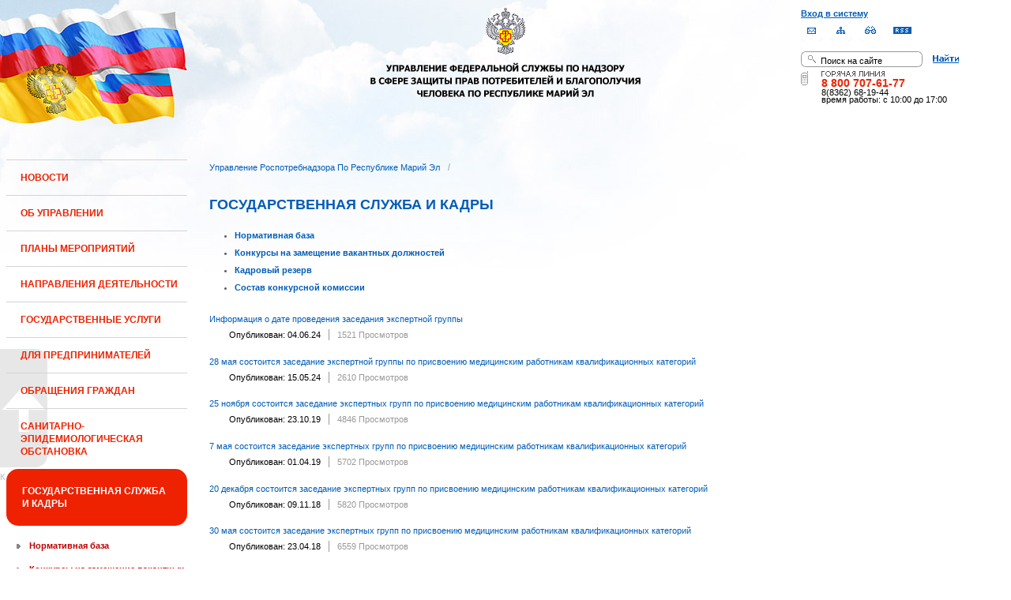

--- FILE ---
content_type: text/html;charset=UTF-8
request_url: https://12.rospotrebnadzor.ru/civilservice_personnel;jsessionid=4C8D6E9AD22930E0D957302E9DA5C71A
body_size: 14769
content:
 <!DOCTYPE html> <html class="ltr" dir="ltr" lang="ru-RU"> <head> <meta 
    name="sputnik-verification" 
    content="Yv0GDkSGH5arOTeS"
/> <title>ГОСУДАРСТВЕННАЯ СЛУЖБА И КАДРЫ - Управление Роспотребнадзора по Республике Марий Эл</title> <meta content="text/html; charset=UTF-8" http-equiv="content-type" /> <link rel="Shortcut Icon" href="/html/themes/classic/images/favicon.ico" /> <link href="/html/portal/css.jsp?browserId=other&amp;themeId=classic&amp;colorSchemeId=01&amp;languageId=ru_RU&amp;t=1291128118000" rel="stylesheet" type="text/css" /> <link href="/html/portlet/asset_publisher/css/main.jsp?browserId=other&amp;themeId=classic&amp;colorSchemeId=01&amp;languageId=ru_RU&amp;t=1768251991000" rel="stylesheet" type="text/css" /> <script type="text/javascript">/*<![CDATA[*/var Liferay={Browser:{acceptsGzip:function(){return true},getMajorVersion:function(){return 131},getRevision:function(){return"537.36"},getVersion:function(){return"131.0.0.0"},isAir:function(){return false},isChrome:function(){return true},isFirefox:function(){return false},isGecko:function(){return true},isIe:function(){return false},isIphone:function(){return false},isLinux:function(){return false},isMac:function(){return true},isMobile:function(){return false},isMozilla:function(){return true},isOpera:function(){return false},isRtf:function(){return true},isSafari:function(){return true},isSun:function(){return false},isWap:function(){return false},isWapXhtml:function(){return false},isWebKit:function(){return true},isWindows:function(){return false},isWml:function(){return false}},ThemeDisplay:{getCompanyId:function(){return"10131"},getCompanyGroupId:function(){return"10164"},getUserId:function(){return"10134"},getDoAsUserIdEncoded:function(){return""},getPlid:function(){return"10503"},getLayoutId:function(){return"27"},getLayoutURL:function(){return"http://12.rospotrebnadzor.ru/civilservice_personnel"},isPrivateLayout:function(){return"false"},getParentLayoutId:function(){return"0"},getScopeGroupId:function(){return"10156"},getParentGroupId:function(){return"10156"},isImpersonated:function(){return false},isSignedIn:function(){return false},getDefaultLanguageId:function(){return"ru_RU"},getLanguageId:function(){return"ru_RU"},isFreeformLayout:function(){return false},isStateExclusive:function(){return false},isStateMaximized:function(){return false},isStatePopUp:function(){return false},getPathContext:function(){return""},getPathImage:function(){return"/image"},getPathJavaScript:function(){return"/html/js"},getPathMain:function(){return"/c"},getPathThemeImages:function(){return"/html/themes/classic/images"},getPathThemeRoot:function(){return"/html/themes/classic"},getURLHome:function(){return"http://12.rospotrebnadzor.ru/web/guest"},getSessionId:function(){return"B4AD0ADFAE81D0BA54C216AFF556831C"},getPortletSetupShowBordersDefault:function(){return true}},PropsValues:{NTLM_AUTH_ENABLED:false}};var themeDisplay=Liferay.ThemeDisplay;Liferay.AUI={getBasePath:function(){return"/html/js/aui/"},getCombine:function(){return false},getComboPath:function(){return"/combo/?browserId=other&languageId=ru_RU&t=1291136105000&p=/html/js&"},getFilter:function(){return"raw"}};window.YUI_config={comboBase:Liferay.AUI.getComboPath(),fetchCSS:false,filter:Liferay.AUI.getFilter(),root:Liferay.AUI.getBasePath()};Liferay.currentURL="\x2fcivilservice_personnel";Liferay.currentURLEncoded="%2Fcivilservice_personnel";/*]]>*/</script> <script src="/html/js/aui/yui/yui.js?t=1291136105000" type="text/javascript"></script> <script src="/html/js/aui/attribute/attribute.js?t=1291136105000" type="text/javascript"></script> <script src="/html/js/aui/event-custom/event-custom.js?t=1291136105000" type="text/javascript"></script> <script src="/html/js/aui/loader/loader.js?t=1291136105000" type="text/javascript"></script> <script src="/html/js/aui/oop/oop.js?t=1291136105000" type="text/javascript"></script> <script src="/html/js/aui/aui-base/aui-base.js?t=1291136105000" type="text/javascript"></script> <script src="/html/js/liferay/modules.js?t=1291136105000" type="text/javascript"></script> <script src="/html/js/liferay/dependency.js?t=1291136105000" type="text/javascript"></script> <script src="/html/js/liferay/language.js?t=1291136105000" type="text/javascript"></script> <script src="/html/js/liferay/liferay.js?t=1291136105000" type="text/javascript"></script> <script src="/html/js/liferay/util.js?t=1291136105000" type="text/javascript"></script> <script src="/html/js/liferay/events.js?t=1291136105000" type="text/javascript"></script> <script src="/html/js/liferay/portal.js?t=1291136105000" type="text/javascript"></script> <script src="/html/js/liferay/portlet.js?t=1291136105000" type="text/javascript"></script> <script src="/html/js/liferay/portlet_sharing.js?t=1291136105000" type="text/javascript"></script> <script src="/html/js/firebug/firebug.js" type="text/javascript"></script> <script type="text/javascript">/*<![CDATA[*/Liferay.Portlet.list=["71_INSTANCE_6bRB","101_INSTANCE_TiJ8","101_INSTANCE_Qi12"];/*]]>*/</script> <link class="lfr-css-file" href="/html/themes/classic/css/main.css?browserId=other&amp;languageId=ru_RU&amp;t=1296480524000" rel="stylesheet" type="text/css" /> <style type="text/css">#heading .logo{background:url(/image/company_logo?img_id=71823&amp;t=1768338417962) no-repeat;display:block;font-size:0;height:70px;text-indent:-9999em;width:70px;}</style> <style type="text/css">#p_p_id_71_INSTANCE_6bRB_{color:#5A5A5A;font-weight:bold;line-height:2em;text-align:left;text-decoration:none;}</style> <meta name='yandex-verification' content='437ac75707eb51d0' /> <!--meta name="google-site-verification" content="wH_8RstSQW-oU-v1m_S2xRc8bCN4mwY9YywK8UyfUeQ" /> <!--    <script language="javascript" type="text/javascript" src="/html/themes/classic/js/jquery-min.js"></script> --> <link rel="stylesheet" type="text/css" media="all" href="/jgallery-1.6.2/dist/css/font-awesome.min.css" /> <link rel="stylesheet" type="text/css" media="all" href="/jgallery-1.6.2/dist/css/jgallery.min.css?v=1.6.0" /> <!--    <script type="text/javascript" src="/jgallery-1.6.2/dist/js/jgallery.min.js?v=1.6.0"></script> --> <!--    <script type="text/javascript" src="/jgallery-1.6.2/dist/js/touchswipe.min.js"></script> --> </head> <body class="body_bg blue controls-visible guest-community signed-out public-page"> <script type="text/javascript">/*<![CDATA[*/(function(a,f){if(!a.__utlWdgt){a.__utlWdgt=true;var i=f,c=i.createElement("script"),e="getElementsByTagName";c.type="text/javascript";c.charset="UTF-8";c.async=true;c.src=("https:"==a.location.protocol?"https":"http")+"://w.uptolike.com/widgets/v1/uptolike.js";var b=i[e]("body")[0];b.appendChild(c)}})(window,document);/*]]>*/</script> <script type="text/javascript">/*<![CDATA[*/var mkgu_widget_param={id:218,color:"#9c0"};/*]]>*/</script> <div id="wrapper"> <a href="#main-content" id="skip-to-content">Перейти к содержанию</a> <header class="header_v2"> <div id="infoblock"> <div id="navig"> <div><a href="/login" class="top-login">Вход в систему</a></div> <a href="https://petition.rospotrebnadzor.ru/petition/"><img width="27" height="27" class="but" alt="Обратная связь" src="/html/themes/classic/images/but-email.gif"></a> <a href="/map/"><img width="27" height="27" class="but" alt="Карта сайта" src="/html/themes/classic/images/but-structure.gif"></a> <a href="/huge/#" id="hugeView"><img width="27" height="27" class="but" alt="Версия для слабовидящих" src="/html/themes/classic/images/but-disab.gif"></a> <a href="/rss_all/-/asset_publisher/Kq6J/rss?p_p_cacheability=cacheLevelPage&_101_INSTANCE_Kq6J_currentURL=%2Frss_all"><img width="23" height="9" class="but1" alt="RSS" src="/html/themes/classic/images/rss2.gif"></a> </div> <div id="sitesearch"> <form title="Поиск по сайту"   id="id-form-search" onsubmit="if(document.getElementById('form-search').value=='Поиск на сайте') document.getElementById('id-form-search').action='/search'; if(document.getElementById('form-search').value.replace(/^\s+|\s+$/g, '')=='') document.getElementById('id-form-search').action='/search/'; " action="/search?p_p_id=3&amp;p_p_lifecycle=0&amp;p_p_state=maximized&amp;p_p_mode=view&amp;p_p_col_id=column-1&amp;p_p_col_count=2&amp;_3_struts_action=%2Fsearch%2Fsearch" method="post"> <input type="hidden" value="search" name="handler" /> <div> <input type="text" align="middle" maxlength="50" size="15" value="Поиск на сайте" id="form-search" title="Введите запрос" name="_3_keywords" onblur="if(this.value=='') this.value='Поиск на сайте';" onfocus="if(this.value=='Поиск на сайте') this.value='';" /></div> <input type="image" align="middle" id="but-search" src="/html/themes/classic/images/but-search.gif"> </form> </div> <div id="hotline"> <img width="136" height="9" id="ob1" title="Горячая линия" alt="Горячая линия" src="/html/themes/classic/images/hotline2.gif"> <img width="9" height="18" id="ob2" title="Горячая линия" alt="Горячая линия" src="/html/themes/classic/images/hotline.gif"> <div id="ob3">8 800 707-61-77</a></div> <div id="ob4"><font color="black">8(8362) 68-19-44</a></div> <div id="ob5"><font color="black" face="Arial">время работы: с 10:00 до 17:00</font></div> </div> </div> <div class="logo"> <a href="/"><img src="/html/themes/classic/images/logo4.gif"></a> </div> </header> </div> <table class="wide"> <tr> <td style="vertical-align:top"> <header id="banner" role="banner"> <hgroup id="heading"> <h1 class="company-title"> <a class="logo1" href="http://12.rospotrebnadzor.ru/web/guest;jsessionid=B4AD0ADFAE81D0BA54C216AFF556831C" title="Перейти Управление Роспотребнадзора по Республике Марий Эл"> <span>Управление Роспотребнадзора по Республике Марий Эл</span> </a> </h1> <h2 class="community-title"> <a href="http://12.rospotrebnadzor.ru/civilservice_personnel;jsessionid=B4AD0ADFAE81D0BA54C216AFF556831C?p_p_id=49&amp;p_p_lifecycle=1&amp;p_p_state=normal&amp;p_p_mode=view&amp;p_p_col_pos=1&amp;p_p_col_count=3&amp;_49_struts_action=%2Fmy_places%2Fview&amp;_49_groupId=10156&amp;_49_privateLayout=false" title="Перейти Управление Роспотребнадзора по Республике Марий Эл"> <span>Управление Роспотребнадзора по Республике Марий Эл</span> </a> </h2> <h3 class="page-title"> <span>ГОСУДАРСТВЕННАЯ СЛУЖБА И КАДРЫ</span> </h3> </hgroup> <a href="/c/portal/login?p_l_id=10503" id="sign-in" rel="nofollow">Войти</a> <nav class="sort-pages modify-pages" id="navigation"> <h1> <span>Навигация</span> </h1> <ul class="1234"> <li> <a href="http://12.rospotrebnadzor.ru/news;jsessionid=B4AD0ADFAE81D0BA54C216AFF556831C" ><span> НОВОСТИ</span></a> </li> <li> <a href="http://12.rospotrebnadzor.ru/about;jsessionid=B4AD0ADFAE81D0BA54C216AFF556831C" ><span> ОБ УПРАВЛЕНИИ</span></a> <ul class="child-static-3"> <li> <a href="http://12.rospotrebnadzor.ru/about/leaders;jsessionid=B4AD0ADFAE81D0BA54C216AFF556831C" >Руководство</a> <li> <a href="http://12.rospotrebnadzor.ru/about/function;jsessionid=B4AD0ADFAE81D0BA54C216AFF556831C" >Положение об Управлении</a> <li> <a href="http://12.rospotrebnadzor.ru/about/structure;jsessionid=B4AD0ADFAE81D0BA54C216AFF556831C" >Структура</a> <ul class="child-menu2"> <li> <a href="http://12.rospotrebnadzor.ru/about/structure/departments;jsessionid=B4AD0ADFAE81D0BA54C216AFF556831C" >Отделы</a> </li> <li> <a href="http://12.rospotrebnadzor.ru/about/structure/regions;jsessionid=B4AD0ADFAE81D0BA54C216AFF556831C" >Территориальные отделы</a> </li> </ul> <li> <a href="http://12.rospotrebnadzor.ru/about/history;jsessionid=B4AD0ADFAE81D0BA54C216AFF556831C" >История</a> <li> <a href="http://12.rospotrebnadzor.ru/about/purchases;jsessionid=B4AD0ADFAE81D0BA54C216AFF556831C" >Закупки</a> <li> <a href="http://12.rospotrebnadzor.ru/about/contacts;jsessionid=B4AD0ADFAE81D0BA54C216AFF556831C" >Контакты</a> <li> <a href="http://12.rospotrebnadzor.ru/security_personal_data;jsessionid=B4AD0ADFAE81D0BA54C216AFF556831C" >Политика безопасности персональных данных</a> </ul> </li> <li> <a href="http://12.rospotrebnadzor.ru/action_plans;jsessionid=B4AD0ADFAE81D0BA54C216AFF556831C" ><span> ПЛАНЫ МЕРОПРИЯТИЙ</span></a> <ul class="child-static-3"> <li> <a href="http://12.rospotrebnadzor.ru/action_plans/organization;jsessionid=B4AD0ADFAE81D0BA54C216AFF556831C" >Планы организационных мероприятий Управления</a> <li> <a href="http://12.rospotrebnadzor.ru/action_plans/inspection;jsessionid=B4AD0ADFAE81D0BA54C216AFF556831C" >Планы проведения контрольных (надзорных) мероприятий</a> <li> <a href="http://12.rospotrebnadzor.ru/action_plans/inspectionchanges;jsessionid=B4AD0ADFAE81D0BA54C216AFF556831C" >Изменения, внесённые в план проведения плановых контрольных (надзорных) мероприятий</a> <li> <a href="http://12.rospotrebnadzor.ru/action_plans/preventive_visits;jsessionid=B4AD0ADFAE81D0BA54C216AFF556831C" >План проведения профилактических визитов</a> <ul class="child-menu2"> <li> <a href="http://12.rospotrebnadzor.ru/action_plans/preventive_visits/2022;jsessionid=B4AD0ADFAE81D0BA54C216AFF556831C" >2022 год</a> </li> <li> <a href="http://12.rospotrebnadzor.ru/action_plans/preventive_visits/2023;jsessionid=B4AD0ADFAE81D0BA54C216AFF556831C" >2023 год</a> </li> <li> <a href="http://12.rospotrebnadzor.ru/action_plans/preventive_visits/2024;jsessionid=B4AD0ADFAE81D0BA54C216AFF556831C" >2024 год</a> </li> <li> <a href="http://12.rospotrebnadzor.ru/action_plans/preventive_visits/2025;jsessionid=B4AD0ADFAE81D0BA54C216AFF556831C" >2025 год</a> </li> </ul> <li> <a href="http://12.rospotrebnadzor.ru/action_plans/inform;jsessionid=B4AD0ADFAE81D0BA54C216AFF556831C" >Консультирование по вопросам осуществления государственного контроля (надзора)</a> <li> <a href="https://rospotrebnadzor.ru/region/perecen_na.php;jsessionid=B4AD0ADFAE81D0BA54C216AFF556831C" >Перечень актов, содержащих обязательные требования</a> </ul> </li> <li> <a href="http://12.rospotrebnadzor.ru/directions;jsessionid=B4AD0ADFAE81D0BA54C216AFF556831C" ><span> НАПРАВЛЕНИЯ ДЕЯТЕЛЬНОСТИ</span></a> <ul class="child-static-3"> <li> <a href="http://12.rospotrebnadzor.ru/directions/prevention;jsessionid=B4AD0ADFAE81D0BA54C216AFF556831C" >Эпидемиологический надзор</a> <ul class="child-menu2"> <li> <a href="http://12.rospotrebnadzor.ru/directions_of_activity/profilaktika/pamyatki;jsessionid=B4AD0ADFAE81D0BA54C216AFF556831C" >Памятки для населения</a> </li> </ul> <li> <a href="http://12.rospotrebnadzor.ru/directions/saninspection;jsessionid=B4AD0ADFAE81D0BA54C216AFF556831C" >Санитарный надзор</a> <ul class="child-menu2"> <li> <a href="http://12.rospotrebnadzor.ru/directions/saninspection/food_quality;jsessionid=B4AD0ADFAE81D0BA54C216AFF556831C" >Качество и безопасность пищевых продуктов</a> </li> </ul> <li> <a href="http://12.rospotrebnadzor.ru/directions/zpp;jsessionid=B4AD0ADFAE81D0BA54C216AFF556831C" >Защита прав потребителей</a> <ul class="child-menu2"> <li> <a href="http://12.rospotrebnadzor.ru/directions/zpp/judicial_protection;jsessionid=B4AD0ADFAE81D0BA54C216AFF556831C" >Судебная защита</a> </li> <li> <a href="http://12.rospotrebnadzor.ru/directions/zpp/financial_literacy;jsessionid=B4AD0ADFAE81D0BA54C216AFF556831C" >Повышение финансовой грамотности</a> </li> </ul> <li> <a href="http://12.rospotrebnadzor.ru/directions/sgm;jsessionid=B4AD0ADFAE81D0BA54C216AFF556831C" >Социально-гигиенический мониторинг</a> <ul class="child-menu2"> <li> <a href="http://12.rospotrebnadzor.ru/directions/sgm/about;jsessionid=B4AD0ADFAE81D0BA54C216AFF556831C" >О государственной системе социально-гигиенического мониторинга</a> </li> <li> <a href="http://12.rospotrebnadzor.ru/directions/sgm/inf_sborniki;jsessionid=B4AD0ADFAE81D0BA54C216AFF556831C" >Информационные сборники</a> </li> </ul> <li> <a href="http://12.rospotrebnadzor.ru/directions/evrazes;jsessionid=B4AD0ADFAE81D0BA54C216AFF556831C" >Деятельность в рамках Таможенного союза</a> <li> <a href="http://12.rospotrebnadzor.ru/directions/cooperation;jsessionid=B4AD0ADFAE81D0BA54C216AFF556831C" >Межведомственное взаимодействие</a> <li> <a href="http://12.rospotrebnadzor.ru/directions/admpractice;jsessionid=B4AD0ADFAE81D0BA54C216AFF556831C" >Административная и судебная практика</a> <ul class="child-menu2"> <li> <a href="http://12.rospotrebnadzor.ru/395;jsessionid=B4AD0ADFAE81D0BA54C216AFF556831C" >Административная практика</a> </li> <li> <a href="http://12.rospotrebnadzor.ru/directions/admpractice/arbitrage_practice;jsessionid=B4AD0ADFAE81D0BA54C216AFF556831C" >Судебная практика</a> </li> </ul> <li> <a href="http://12.rospotrebnadzor.ru/directions/organization_supervision;jsessionid=B4AD0ADFAE81D0BA54C216AFF556831C" >Организация надзора</a> <ul class="child-menu2"> <li> <a href="http://12.rospotrebnadzor.ru/directions/organization_supervision/prevention_breach;jsessionid=B4AD0ADFAE81D0BA54C216AFF556831C" >Профилактика нарушений обязательных требований</a> </li> <li> <a href="http://12.rospotrebnadzor.ru/directions/organization_supervision/inspections;jsessionid=B4AD0ADFAE81D0BA54C216AFF556831C" >Информация о проведённых проверках</a> <ul class="child-menu4"> <li> <a href="http://12.rospotrebnadzor.ru/directions/inspections/prov1;jsessionid=B4AD0ADFAE81D0BA54C216AFF556831C" >Информация о результатах проверок, в т.ч. проверок деятельности органов исполнительной власти и органов местного самоуправления Республики Марий Эл</a> </li> <li> <a href="http://12.rospotrebnadzor.ru/directions/inspections/prov2;jsessionid=B4AD0ADFAE81D0BA54C216AFF556831C" >Информация о результатах проверок, проведённых в отношении органов местного самоуправления</a> </li> </ul> </li> </ul> <li> <a href="http://12.rospotrebnadzor.ru/directions/informing;jsessionid=B4AD0ADFAE81D0BA54C216AFF556831C" >Информирование</a> <ul class="child-menu2"> <li> <a href="http://12.rospotrebnadzor.ru/directions/informing/npa_nadzor;jsessionid=B4AD0ADFAE81D0BA54C216AFF556831C" >Нормативные правовые акты, регулирующие осуществление государственного контроля (надзора)</a> </li> <li> <a href="http://12.rospotrebnadzor.ru/directions/informing/data_list;jsessionid=B4AD0ADFAE81D0BA54C216AFF556831C" >Исчерпывающий перечень сведений, которые могут запрашиваться контрольным (надзорным) органом у контролируемого лица в сфере федерального государственного санитарно-эпидемиологического контроля (надзора)</a> </li> </ul> <li> <a href="http://12.rospotrebnadzor.ru/directions/public_council;jsessionid=B4AD0ADFAE81D0BA54C216AFF556831C" >Общественный Cовет</a> </ul> </li> <li> <a href="http://12.rospotrebnadzor.ru/stateservices;jsessionid=B4AD0ADFAE81D0BA54C216AFF556831C" ><span> ГОСУДАРСТВЕННЫЕ УСЛУГИ</span></a> <ul class="child-static-3"> <li> <a href="http://12.rospotrebnadzor.ru/stateservices/epgu;jsessionid=B4AD0ADFAE81D0BA54C216AFF556831C" >О предоставлении услуг Роспотребнадзора посредством ЕПГУ</a> <li> <a href="http://12.rospotrebnadzor.ru/stateservices/registration;jsessionid=B4AD0ADFAE81D0BA54C216AFF556831C" >Государственная регистрация</a> <ul class="child-menu2"> <li> <a href="http://12.rospotrebnadzor.ru/stateservices/registration/new;jsessionid=B4AD0ADFAE81D0BA54C216AFF556831C" >Государственная регистрация впервые внедряемой продукции, впервые ввозимой на таможенную территорию Таможенного союза</a> <ul class="child-menu4"> <li> <a href="http://12.rospotrebnadzor.ru/stateservices/registration/new/info;jsessionid=B4AD0ADFAE81D0BA54C216AFF556831C" >Информация об услуге</a> </li> <li> <a href="http://12.rospotrebnadzor.ru/stateservices/registration/new/laws;jsessionid=B4AD0ADFAE81D0BA54C216AFF556831C" >Нормативно-правовые акты</a> </li> <li> <a href="http://12.rospotrebnadzor.ru/stateservices/registration/new/payment;jsessionid=B4AD0ADFAE81D0BA54C216AFF556831C" >Реквизиты для оплаты государственной пошлины</a> </li> <li> <a href="http://12.rospotrebnadzor.ru/stateservices/registration/new/address;jsessionid=B4AD0ADFAE81D0BA54C216AFF556831C" >Адреса и телефоны</a> </li> <li> <a href="http://12.rospotrebnadzor.ru/stateservices/registration/new/time;jsessionid=B4AD0ADFAE81D0BA54C216AFF556831C" >График приёма</a> </li> <li> <a href="http://12.rospotrebnadzor.ru/stateservices/registration/new/procedures;jsessionid=B4AD0ADFAE81D0BA54C216AFF556831C" >Административные процедуры</a> </li> <li> <a href="http://12.rospotrebnadzor.ru/stateservices/registration/new/refusal;jsessionid=B4AD0ADFAE81D0BA54C216AFF556831C" >Основания для отказа</a> </li> <li> <a href="http://12.rospotrebnadzor.ru/stateservices/registration/new/appeal;jsessionid=B4AD0ADFAE81D0BA54C216AFF556831C" >Порядок обжалования</a> </li> <li> <a href="http://12.rospotrebnadzor.ru/stateservices/registration/new/receipt;jsessionid=B4AD0ADFAE81D0BA54C216AFF556831C" >Данные о получении услуги</a> </li> </ul> </li> <li> <a href="http://12.rospotrebnadzor.ru/stateservices/registration/changes;jsessionid=B4AD0ADFAE81D0BA54C216AFF556831C" >Внесение изменений в действующее свидетельство о государственной регистрации</a> <ul class="child-menu4"> <li> <a href="http://12.rospotrebnadzor.ru/stateservices/registration/change/info;jsessionid=B4AD0ADFAE81D0BA54C216AFF556831C" >Информация об услуге</a> </li> <li> <a href="http://12.rospotrebnadzor.ru/stateservices/registration/change/laws;jsessionid=B4AD0ADFAE81D0BA54C216AFF556831C" >Нормативно-правовые акты</a> </li> <li> <a href="http://12.rospotrebnadzor.ru/stateservices/registration/change/payment;jsessionid=B4AD0ADFAE81D0BA54C216AFF556831C" >Реквизиты для оплаты государственной пошлины</a> </li> <li> <a href="http://12.rospotrebnadzor.ru/stateservices/registration/change/address;jsessionid=B4AD0ADFAE81D0BA54C216AFF556831C" >Адреса и телефоны</a> </li> <li> <a href="http://12.rospotrebnadzor.ru/stateservices/registration/change/time;jsessionid=B4AD0ADFAE81D0BA54C216AFF556831C" >График приёма</a> </li> <li> <a href="http://12.rospotrebnadzor.ru/stateservices/registration/change/refusal;jsessionid=B4AD0ADFAE81D0BA54C216AFF556831C" >Основания для отказа</a> </li> <li> <a href="http://12.rospotrebnadzor.ru/stateservices/registration/change/appeal;jsessionid=B4AD0ADFAE81D0BA54C216AFF556831C" >Порядок обжалования</a> </li> </ul> </li> </ul> <li> <a href="http://12.rospotrebnadzor.ru/stateservices/licensing;jsessionid=B4AD0ADFAE81D0BA54C216AFF556831C" >Лицензирование отдельных видов деятельности</a> <ul class="child-menu2"> <li> <a href="http://12.rospotrebnadzor.ru/stateservices/licensing/infect_agents;jsessionid=B4AD0ADFAE81D0BA54C216AFF556831C" >Лицензирование деятельности, связанной с использованием возбудителей инфекционных заболеваний</a> <ul class="child-menu4"> <li> <a href="http://12.rospotrebnadzor.ru/stateservices/licensing/infect_agents/receipt;jsessionid=B4AD0ADFAE81D0BA54C216AFF556831C" >Получение лицензии</a> <ul class="child-menu5"> <li> <a href="http://12.rospotrebnadzor.ru/stateservices/licensing/infect_agents/receipt/info;jsessionid=B4AD0ADFAE81D0BA54C216AFF556831C" >Информация об услуге</a> </li> <li> <a href="http://12.rospotrebnadzor.ru/stateservices/licensing/infect_agents/receipt/laws;jsessionid=B4AD0ADFAE81D0BA54C216AFF556831C" >Нормативно-правовые акты</a> </li> <li> <a href="http://12.rospotrebnadzor.ru/stateservices/licensing/infect_agents/receipt/address;jsessionid=B4AD0ADFAE81D0BA54C216AFF556831C" >Адреса и телефоны</a> </li> <li> <a href="http://12.rospotrebnadzor.ru/stateservices/licensing/infect_agents/receipt/time;jsessionid=B4AD0ADFAE81D0BA54C216AFF556831C" >График приёма</a> </li> <li> <a href="http://12.rospotrebnadzor.ru/stateservices/licensing/infect_agents/receipt/procedures;jsessionid=B4AD0ADFAE81D0BA54C216AFF556831C" >Административные процедуры</a> </li> <li> <a href="http://12.rospotrebnadzor.ru/stateservices/licensing/infect_agents/receipt/refusal;jsessionid=B4AD0ADFAE81D0BA54C216AFF556831C" >Основания для отказа</a> </li> <li> <a href="http://12.rospotrebnadzor.ru/stateservices/licensing/infect_agents/receipt/epgu;jsessionid=B4AD0ADFAE81D0BA54C216AFF556831C" >Получение услуги</a> </li> <li> <a href="http://12.rospotrebnadzor.ru/stateservices/licensing/infect_agents/receipt/appeal;jsessionid=B4AD0ADFAE81D0BA54C216AFF556831C" >Порядок обжалования</a> </li> </ul> </li> <li> <a href="http://12.rospotrebnadzor.ru/stateservices/licensing/infect_agents/renewal;jsessionid=B4AD0ADFAE81D0BA54C216AFF556831C" >Переоформление документа, подтверждающего наличие лицензии</a> <ul class="child-menu5"> <li> <a href="http://12.rospotrebnadzor.ru/stateservices/licensing/infect_agents/renewal/info;jsessionid=B4AD0ADFAE81D0BA54C216AFF556831C" >Информация об услуге</a> </li> <li> <a href="http://12.rospotrebnadzor.ru/stateservices/licensing/infect_agents/renewal/laws;jsessionid=B4AD0ADFAE81D0BA54C216AFF556831C" >Нормативно-правовые акты</a> </li> <li> <a href="http://12.rospotrebnadzor.ru/stateservices/licensing/infect_agents/renewal/address;jsessionid=B4AD0ADFAE81D0BA54C216AFF556831C" >Адреса и телефоны</a> </li> <li> <a href="http://12.rospotrebnadzor.ru/stateservices/licensing/infect_agents/renewal/time;jsessionid=B4AD0ADFAE81D0BA54C216AFF556831C" >График приёма</a> </li> <li> <a href="http://12.rospotrebnadzor.ru/stateservices/licensing/infect_agents/renewal/procedures;jsessionid=B4AD0ADFAE81D0BA54C216AFF556831C" >Административные процедуры</a> </li> <li> <a href="http://12.rospotrebnadzor.ru/stateservices/licensing/infect_agents/renewal/refusal;jsessionid=B4AD0ADFAE81D0BA54C216AFF556831C" >Основания для отказа</a> </li> <li> <a href="http://12.rospotrebnadzor.ru/stateservices/licensing/infect_agents/renewal/epgu;jsessionid=B4AD0ADFAE81D0BA54C216AFF556831C" >Получение услуги</a> </li> <li> <a href="http://12.rospotrebnadzor.ru/stateservices/licensing/infect_agents/renewal/appeal;jsessionid=B4AD0ADFAE81D0BA54C216AFF556831C" >Порядок обжалования</a> </li> </ul> </li> <li> <a href="http://12.rospotrebnadzor.ru/stateservices/licensing/infect_agents/revocation;jsessionid=B4AD0ADFAE81D0BA54C216AFF556831C" >Прекращение действия лицензии</a> <ul class="child-menu5"> <li> <a href="http://12.rospotrebnadzor.ru/stateservices/licensing/infect_agents/revocation/info;jsessionid=B4AD0ADFAE81D0BA54C216AFF556831C" >Информация об услуге</a> </li> <li> <a href="http://12.rospotrebnadzor.ru/stateservices/licensing/infect_agents/revocation/laws;jsessionid=B4AD0ADFAE81D0BA54C216AFF556831C" >Нормативно-правовые акты</a> </li> <li> <a href="http://12.rospotrebnadzor.ru/stateservices/licensing/infect_agents/revocation/address;jsessionid=B4AD0ADFAE81D0BA54C216AFF556831C" >Адреса и телефоны</a> </li> <li> <a href="http://12.rospotrebnadzor.ru/stateservices/licensing/infect_agents/revocation/time;jsessionid=B4AD0ADFAE81D0BA54C216AFF556831C" >График приёма</a> </li> <li> <a href="http://12.rospotrebnadzor.ru/stateservices/licensing/infect_agents/revocation/procedures;jsessionid=B4AD0ADFAE81D0BA54C216AFF556831C" >Административные процедуры</a> </li> <li> <a href="http://12.rospotrebnadzor.ru/stateservices/licensing/infect_agents/revocation/refusal;jsessionid=B4AD0ADFAE81D0BA54C216AFF556831C" >Основания для отказа</a> </li> <li> <a href="http://12.rospotrebnadzor.ru/stateservices/licensing/infect_agents/revocation/appeal;jsessionid=B4AD0ADFAE81D0BA54C216AFF556831C" >Порядок обжалования</a> </li> </ul> </li> </ul> </li> <li> <a href="http://12.rospotrebnadzor.ru/stateservices/licensing/ion_radiation;jsessionid=B4AD0ADFAE81D0BA54C216AFF556831C" >Лицензирование деятельности в области использования источников ионизирующего излучения (генерирующих)</a> <ul class="child-menu4"> <li> <a href="http://12.rospotrebnadzor.ru/stateservices/licensing/ion_radiation/receipt;jsessionid=B4AD0ADFAE81D0BA54C216AFF556831C" >Получение лицензии</a> <ul class="child-menu5"> <li> <a href="http://12.rospotrebnadzor.ru/stateservices/licensing/ion_radiation/receipt/info;jsessionid=B4AD0ADFAE81D0BA54C216AFF556831C" >Информация об услуге</a> </li> <li> <a href="http://12.rospotrebnadzor.ru/stateservices/licensing/ion_radiation/receipt/laws;jsessionid=B4AD0ADFAE81D0BA54C216AFF556831C" >Нормативно-правовые акты</a> </li> <li> <a href="http://12.rospotrebnadzor.ru/stateservices/licensing/ion_radiation/receipt/address;jsessionid=B4AD0ADFAE81D0BA54C216AFF556831C" >Адреса и телефоны</a> </li> <li> <a href="http://12.rospotrebnadzor.ru/stateservices/licensing/ion_radiation/receipt/time;jsessionid=B4AD0ADFAE81D0BA54C216AFF556831C" >График приёма</a> </li> <li> <a href="http://12.rospotrebnadzor.ru/stateservices/licensing/ion_radiation/receipt/procedures;jsessionid=B4AD0ADFAE81D0BA54C216AFF556831C" >Административные процедуры</a> </li> <li> <a href="http://12.rospotrebnadzor.ru/stateservices/licensing/ion_radiation/receipt/refusal;jsessionid=B4AD0ADFAE81D0BA54C216AFF556831C" >Основания для отказа</a> </li> <li> <a href="http://12.rospotrebnadzor.ru/stateservices/licensing/ion_radiation/receipt/epgu;jsessionid=B4AD0ADFAE81D0BA54C216AFF556831C" >Получение услуги</a> </li> <li> <a href="http://12.rospotrebnadzor.ru/stateservices/licensing/ion_radiation/receipt/appeal;jsessionid=B4AD0ADFAE81D0BA54C216AFF556831C" >Порядок обжалования</a> </li> </ul> </li> <li> <a href="http://12.rospotrebnadzor.ru/stateservices/licensing/ion_radiation/renewal;jsessionid=B4AD0ADFAE81D0BA54C216AFF556831C" >Переоформление документа, подтверждающего наличие лицензии</a> <ul class="child-menu5"> <li> <a href="http://12.rospotrebnadzor.ru/stateservices/licensing/ion_radiation/renewal/info;jsessionid=B4AD0ADFAE81D0BA54C216AFF556831C" >Информация об услуге</a> </li> <li> <a href="http://12.rospotrebnadzor.ru/stateservices/licensing/ion_radiation/renewal/laws;jsessionid=B4AD0ADFAE81D0BA54C216AFF556831C" >Нормативно-правовые акты</a> </li> <li> <a href="http://12.rospotrebnadzor.ru/stateservices/licensing/ion_radiation/renewal/address;jsessionid=B4AD0ADFAE81D0BA54C216AFF556831C" >Адреса и телефоны</a> </li> <li> <a href="http://12.rospotrebnadzor.ru/stateservices/licensing/ion_radiation/renewal/time;jsessionid=B4AD0ADFAE81D0BA54C216AFF556831C" >График приёма</a> </li> <li> <a href="http://12.rospotrebnadzor.ru/stateservices/licensing/ion_radiation/renewal/procedures;jsessionid=B4AD0ADFAE81D0BA54C216AFF556831C" >Административные процедуры</a> </li> <li> <a href="http://12.rospotrebnadzor.ru/stateservices/licensing/ion_radiation/renewal/refusal;jsessionid=B4AD0ADFAE81D0BA54C216AFF556831C" >Основания для отказа</a> </li> <li> <a href="http://12.rospotrebnadzor.ru/stateservices/licensing/ion_radiation/renewal/epgu;jsessionid=B4AD0ADFAE81D0BA54C216AFF556831C" >Получение услуги</a> </li> <li> <a href="http://12.rospotrebnadzor.ru/stateservices/licensing/ion_radiation/renewal/appeal;jsessionid=B4AD0ADFAE81D0BA54C216AFF556831C" >Порядок обжалования</a> </li> </ul> </li> <li> <a href="http://12.rospotrebnadzor.ru/stateservices/licensing/ion_radiation/revocation;jsessionid=B4AD0ADFAE81D0BA54C216AFF556831C" >Прекращение действия лицензии</a> <ul class="child-menu5"> <li> <a href="http://12.rospotrebnadzor.ru/stateservices/licensing/ion_radiation/revocation/info;jsessionid=B4AD0ADFAE81D0BA54C216AFF556831C" >Информация об услуге</a> </li> <li> <a href="http://12.rospotrebnadzor.ru/stateservices/licensing/ion_radiation/revocation/laws;jsessionid=B4AD0ADFAE81D0BA54C216AFF556831C" >Нормативно-правовые акты</a> </li> <li> <a href="http://12.rospotrebnadzor.ru/stateservices/licensing/ion_radiation/revocation/address;jsessionid=B4AD0ADFAE81D0BA54C216AFF556831C" >Адреса и телефоны</a> </li> <li> <a href="http://12.rospotrebnadzor.ru/stateservices/licensing/ion_radiation/revocation/time;jsessionid=B4AD0ADFAE81D0BA54C216AFF556831C" >График приёма</a> </li> <li> <a href="http://12.rospotrebnadzor.ru/stateservices/licensing/ion_radiation/revocation/procedures;jsessionid=B4AD0ADFAE81D0BA54C216AFF556831C" >Административные процедуры</a> </li> <li> <a href="http://12.rospotrebnadzor.ru/stateservices/licensing/ion_radiation/revocation/refusal;jsessionid=B4AD0ADFAE81D0BA54C216AFF556831C" >Основания для отказа</a> </li> <li> <a href="http://12.rospotrebnadzor.ru/stateservices/licensing/ion_radiation/revocation/appeal;jsessionid=B4AD0ADFAE81D0BA54C216AFF556831C" >Порядок обжалования</a> </li> </ul> </li> </ul> </li> <li> <a href="http://12.rospotrebnadzor.ru/stateservices/licensing/correction;jsessionid=B4AD0ADFAE81D0BA54C216AFF556831C" >Исправление допущенных опечаток и (или) ошибок в результате предоставления государственной услуги</a> <ul class="child-menu4"> <li> <a href="http://12.rospotrebnadzor.ru/stateservices/licensing/correction/info;jsessionid=B4AD0ADFAE81D0BA54C216AFF556831C" >Информация об услуге</a> </li> <li> <a href="http://12.rospotrebnadzor.ru/stateservices/licensing/correction/laws;jsessionid=B4AD0ADFAE81D0BA54C216AFF556831C" >Нормативно-правовые акты</a> </li> <li> <a href="http://12.rospotrebnadzor.ru/stateservices/licensing/correction/address;jsessionid=B4AD0ADFAE81D0BA54C216AFF556831C" >Адреса и телефоны</a> </li> <li> <a href="http://12.rospotrebnadzor.ru/stateservices/licensing/correction/time;jsessionid=B4AD0ADFAE81D0BA54C216AFF556831C" >График приёма</a> </li> <li> <a href="http://12.rospotrebnadzor.ru/stateservices/licensing/correction/procedures;jsessionid=B4AD0ADFAE81D0BA54C216AFF556831C" >Административные процедуры</a> </li> <li> <a href="http://12.rospotrebnadzor.ru/stateservices/licensing/correction/refusal;jsessionid=B4AD0ADFAE81D0BA54C216AFF556831C" >Основания для отказа</a> </li> <li> <a href="http://12.rospotrebnadzor.ru/stateservices/licensing/correction/appeal;jsessionid=B4AD0ADFAE81D0BA54C216AFF556831C" >Порядок обжалования</a> </li> </ul> </li> <li> <a href="http://12.rospotrebnadzor.ru/stateservices/licensing/query;jsessionid=B4AD0ADFAE81D0BA54C216AFF556831C" >Предоставление сведений о конкретной лицензии</a> <ul class="child-menu4"> <li> <a href="http://12.rospotrebnadzor.ru/stateservices/licensing/query/info;jsessionid=B4AD0ADFAE81D0BA54C216AFF556831C" >Информация об услуге</a> </li> <li> <a href="http://12.rospotrebnadzor.ru/stateservices/licensing/query/laws;jsessionid=B4AD0ADFAE81D0BA54C216AFF556831C" >Нормативно-правовые акты</a> </li> <li> <a href="http://12.rospotrebnadzor.ru/stateservices/licensing/query/address;jsessionid=B4AD0ADFAE81D0BA54C216AFF556831C" >Адреса и телефоны</a> </li> <li> <a href="http://12.rospotrebnadzor.ru/stateservices/licensing/query/time;jsessionid=B4AD0ADFAE81D0BA54C216AFF556831C" >График приёма</a> </li> <li> <a href="http://12.rospotrebnadzor.ru/stateservices/licensing/query/procedures;jsessionid=B4AD0ADFAE81D0BA54C216AFF556831C" >Административные процедуры</a> </li> <li> <a href="http://12.rospotrebnadzor.ru/stateservices/licensing/query/refusal;jsessionid=B4AD0ADFAE81D0BA54C216AFF556831C" >Основания для отказа</a> </li> <li> <a href="http://12.rospotrebnadzor.ru/stateservices/licensing/query/appeal;jsessionid=B4AD0ADFAE81D0BA54C216AFF556831C" >Порядок обжалования</a> </li> </ul> </li> </ul> <li> <a href="http://12.rospotrebnadzor.ru/stateservices/notice/notification;jsessionid=B4AD0ADFAE81D0BA54C216AFF556831C" >Приём и учёт уведомлений о начале осуществления предпринимательской деятельности</a> <ul class="child-menu2"> <li> <a href="http://12.rospotrebnadzor.ru/stateservices/notification/registration;jsessionid=B4AD0ADFAE81D0BA54C216AFF556831C" >Регистрация в реестре уведомлений</a> <ul class="child-menu4"> <li> <a href="http://12.rospotrebnadzor.ru/stateservices/notification/registration/info;jsessionid=B4AD0ADFAE81D0BA54C216AFF556831C" >Информация об услуге</a> </li> <li> <a href="http://12.rospotrebnadzor.ru/stateservices/notification/registration/laws;jsessionid=B4AD0ADFAE81D0BA54C216AFF556831C" >Нормативно-правовые акты</a> </li> <li> <a href="http://12.rospotrebnadzor.ru/stateservices/notification/registration/address;jsessionid=B4AD0ADFAE81D0BA54C216AFF556831C" >Адреса и телефоны</a> </li> <li> <a href="http://12.rospotrebnadzor.ru/stateservices/notification/registration/time;jsessionid=B4AD0ADFAE81D0BA54C216AFF556831C" >График приёма</a> </li> <li> <a href="http://12.rospotrebnadzor.ru/stateservices/notification/registration/procedures;jsessionid=B4AD0ADFAE81D0BA54C216AFF556831C" >Административные процедуры</a> </li> <li> <a href="http://12.rospotrebnadzor.ru/stateservices/notification/registration/refusal;jsessionid=B4AD0ADFAE81D0BA54C216AFF556831C" >Основания для отказа</a> </li> <li> <a href="http://12.rospotrebnadzor.ru/stateservices/notification/registration/appeal;jsessionid=B4AD0ADFAE81D0BA54C216AFF556831C" >Порядок обжалования</a> </li> </ul> </li> <li> <a href="http://12.rospotrebnadzor.ru/stateservices/notification/changes;jsessionid=B4AD0ADFAE81D0BA54C216AFF556831C" >Внесение изменений в реестр уведомлений</a> <ul class="child-menu4"> <li> <a href="http://12.rospotrebnadzor.ru/stateservices/notification/changes/info;jsessionid=B4AD0ADFAE81D0BA54C216AFF556831C" >Информация об услуге</a> </li> <li> <a href="http://12.rospotrebnadzor.ru/stateservices/notification/changes/laws;jsessionid=B4AD0ADFAE81D0BA54C216AFF556831C" >Нормативно-правовые акты</a> </li> <li> <a href="http://12.rospotrebnadzor.ru/stateservices/notification/changes/address;jsessionid=B4AD0ADFAE81D0BA54C216AFF556831C" >Адреса и телефоны</a> </li> <li> <a href="http://12.rospotrebnadzor.ru/stateservices/notification/changes/time;jsessionid=B4AD0ADFAE81D0BA54C216AFF556831C" >График приёма</a> </li> <li> <a href="http://12.rospotrebnadzor.ru/stateservices/notification/changes/procedures;jsessionid=B4AD0ADFAE81D0BA54C216AFF556831C" >Административные процедуры</a> </li> <li> <a href="http://12.rospotrebnadzor.ru/stateservices/notification/changes/refusal;jsessionid=B4AD0ADFAE81D0BA54C216AFF556831C" >Основания для отказа</a> </li> <li> <a href="http://12.rospotrebnadzor.ru/stateservices/notification/changes/appeal;jsessionid=B4AD0ADFAE81D0BA54C216AFF556831C" >Порядок обжалования</a> </li> </ul> </li> <li> <a href="http://12.rospotrebnadzor.ru/stateservices/notice/procedure;jsessionid=B4AD0ADFAE81D0BA54C216AFF556831C" >Порядок получения госуслуги в электронном виде</a> </li> </ul> <li> <a href="http://12.rospotrebnadzor.ru/stateservices/conclusions;jsessionid=B4AD0ADFAE81D0BA54C216AFF556831C" >Выдача санитарно-эпидемиологического заключения</a> <ul class="child-menu2"> <li> <a href="http://12.rospotrebnadzor.ru/stateservices/conclusions/projectdocs;jsessionid=B4AD0ADFAE81D0BA54C216AFF556831C" >Получение санитарно-эпидемиологического заключения на проектную документацию</a> <ul class="child-menu4"> <li> <a href="http://12.rospotrebnadzor.ru/stateservices/conclusions/projectdocs/info;jsessionid=B4AD0ADFAE81D0BA54C216AFF556831C" >Информация об услуге</a> </li> <li> <a href="http://12.rospotrebnadzor.ru/stateservices/conclusions/projectdocs/laws;jsessionid=B4AD0ADFAE81D0BA54C216AFF556831C" >Нормативно-правовые акты</a> </li> <li> <a href="http://12.rospotrebnadzor.ru/stateservices/conclusions/projectdocs/address;jsessionid=B4AD0ADFAE81D0BA54C216AFF556831C" >Адреса и телефоны</a> </li> <li> <a href="http://12.rospotrebnadzor.ru/stateservices/conclusions/projectdocs/time;jsessionid=B4AD0ADFAE81D0BA54C216AFF556831C" >График приёма</a> </li> <li> <a href="http://12.rospotrebnadzor.ru/stateservices/conclusions/projectdocs/procedures;jsessionid=B4AD0ADFAE81D0BA54C216AFF556831C" >Административные процедуры</a> </li> <li> <a href="http://12.rospotrebnadzor.ru/stateservices/conclusions/projectdocs/refusal;jsessionid=B4AD0ADFAE81D0BA54C216AFF556831C" >Основания для отказа</a> </li> <li> <a href="http://12.rospotrebnadzor.ru/stateservices/conclusions/projectdocs/appeal;jsessionid=B4AD0ADFAE81D0BA54C216AFF556831C" >Порядок обжалования</a> </li> </ul> </li> <li> <a href="http://12.rospotrebnadzor.ru/stateservices/conclusions/activity;jsessionid=B4AD0ADFAE81D0BA54C216AFF556831C" >Получение санитарно-эпидемиологического заключения на вид деятельности</a> <ul class="child-menu4"> <li> <a href="http://12.rospotrebnadzor.ru/stateservices/conclusions/activity/info;jsessionid=B4AD0ADFAE81D0BA54C216AFF556831C" >Информация об услуге</a> </li> <li> <a href="http://12.rospotrebnadzor.ru/stateservices/conclusions/activity/laws;jsessionid=B4AD0ADFAE81D0BA54C216AFF556831C" >Нормативно-правовые акты</a> </li> <li> <a href="http://12.rospotrebnadzor.ru/stateservices/conclusions/activity/address;jsessionid=B4AD0ADFAE81D0BA54C216AFF556831C" >Адреса и телефоны</a> </li> <li> <a href="http://12.rospotrebnadzor.ru/stateservices/conclusions/activity/time;jsessionid=B4AD0ADFAE81D0BA54C216AFF556831C" >График приёма</a> </li> <li> <a href="http://12.rospotrebnadzor.ru/stateservices/conclusions/activity/procedures;jsessionid=B4AD0ADFAE81D0BA54C216AFF556831C" >Административные процедуры</a> </li> <li> <a href="http://12.rospotrebnadzor.ru/stateservices/conclusions/activity/refusal;jsessionid=B4AD0ADFAE81D0BA54C216AFF556831C" >Основания для отказа</a> </li> <li> <a href="http://12.rospotrebnadzor.ru/stateservices/conclusions/activity/appeal;jsessionid=B4AD0ADFAE81D0BA54C216AFF556831C" >Порядок обжалования</a> </li> </ul> </li> <li> <a href="http://12.rospotrebnadzor.ru/stateservices/conclusions/restructuring;jsessionid=B4AD0ADFAE81D0BA54C216AFF556831C" >Переоформление санитарно-эпидемиологического заключения</a> <ul class="child-menu4"> <li> <a href="http://12.rospotrebnadzor.ru/stateservices/conclusions/restructuring/info;jsessionid=B4AD0ADFAE81D0BA54C216AFF556831C" >Информация об услуге</a> </li> <li> <a href="http://12.rospotrebnadzor.ru/stateservices/conclusions/restructuring/laws;jsessionid=B4AD0ADFAE81D0BA54C216AFF556831C" >Нормативно-правовые акты</a> </li> <li> <a href="http://12.rospotrebnadzor.ru/stateservices/conclusions/restructuring/address;jsessionid=B4AD0ADFAE81D0BA54C216AFF556831C" >Адреса и телефоны</a> </li> <li> <a href="http://12.rospotrebnadzor.ru/stateservices/conclusions/restructuring/time;jsessionid=B4AD0ADFAE81D0BA54C216AFF556831C" >График приёма</a> </li> <li> <a href="http://12.rospotrebnadzor.ru/stateservices/conclusions/restructuring/procedures;jsessionid=B4AD0ADFAE81D0BA54C216AFF556831C" >Административные процедуры</a> </li> <li> <a href="http://12.rospotrebnadzor.ru/stateservices/conclusions/restructuring/refusal;jsessionid=B4AD0ADFAE81D0BA54C216AFF556831C" >Основания для отказа</a> </li> <li> <a href="http://12.rospotrebnadzor.ru/stateservices/conclusions/restructuring/appeal;jsessionid=B4AD0ADFAE81D0BA54C216AFF556831C" >Порядок обжалования</a> </li> </ul> </li> <li> <a href="http://12.rospotrebnadzor.ru/stateservices/conclusions/correction;jsessionid=B4AD0ADFAE81D0BA54C216AFF556831C" >Исправление допущенных опечаток и (или) ошибок в результате предоставления государственной услуги</a> <ul class="child-menu4"> <li> <a href="http://12.rospotrebnadzor.ru/stateservices/conclusions/correction/info;jsessionid=B4AD0ADFAE81D0BA54C216AFF556831C" >Информация об услуге</a> </li> <li> <a href="http://12.rospotrebnadzor.ru/607;jsessionid=B4AD0ADFAE81D0BA54C216AFF556831C" >Нормативно-правовые акты</a> </li> <li> <a href="http://12.rospotrebnadzor.ru/stateservices/conclusions/correction/address;jsessionid=B4AD0ADFAE81D0BA54C216AFF556831C" >Адреса и телефоны</a> </li> <li> <a href="http://12.rospotrebnadzor.ru/stateservices/conclusions/correction/time;jsessionid=B4AD0ADFAE81D0BA54C216AFF556831C" >График приёма</a> </li> <li> <a href="http://12.rospotrebnadzor.ru/stateservices/conclusions/correction/procedures;jsessionid=B4AD0ADFAE81D0BA54C216AFF556831C" >Административные процедуры</a> </li> <li> <a href="http://12.rospotrebnadzor.ru/stateservices/conclusions/correction/refusal;jsessionid=B4AD0ADFAE81D0BA54C216AFF556831C" >Основания для отказа</a> </li> <li> <a href="http://12.rospotrebnadzor.ru/stateservices/conclusions/correction/appeal;jsessionid=B4AD0ADFAE81D0BA54C216AFF556831C" >Порядок обжалования</a> </li> </ul> </li> </ul> <li> <a href="http://12.rospotrebnadzor.ru/stateservices/szz;jsessionid=B4AD0ADFAE81D0BA54C216AFF556831C" >Установление санитарно-защитных зон</a> <li> <a href="http://12.rospotrebnadzor.ru/stateservices/registries;jsessionid=B4AD0ADFAE81D0BA54C216AFF556831C" >Реестры</a> <li> <a href="http://12.rospotrebnadzor.ru/stateservices/feedback;jsessionid=B4AD0ADFAE81D0BA54C216AFF556831C" >Опрос получателя государственной услуги</a> <li> <a href="http://12.rospotrebnadzor.ru/stateservices/vashkontrol;jsessionid=B4AD0ADFAE81D0BA54C216AFF556831C" >Оставьте свой отзыв на сайте «Ваш контроль.ru&raquo;</a> </ul> </li> <li> <a href="http://12.rospotrebnadzor.ru/businessman;jsessionid=B4AD0ADFAE81D0BA54C216AFF556831C" ><span> ДЛЯ ПРЕДПРИНИМАТЕЛЕЙ</span></a> <ul class="child-static-3"> <li> <a href="http://12.rospotrebnadzor.ru/businessman/interaction;jsessionid=B4AD0ADFAE81D0BA54C216AFF556831C" >Взаимодействие Управления Роспотребнадзора по Республике Марий Эл с субъектами малого и среднего предпринимательства</a> <li> <a href="http://12.rospotrebnadzor.ru/businessman/stateservices;jsessionid=B4AD0ADFAE81D0BA54C216AFF556831C" >Предоставление государственных услуг</a> <li> <a href="http://12.rospotrebnadzor.ru/businessman/opendata;jsessionid=B4AD0ADFAE81D0BA54C216AFF556831C" >Открытые данные, подлежащие публикации в форме открытых данных</a> <li> <a href="http://12.rospotrebnadzor.ru/businessman/laws;jsessionid=B4AD0ADFAE81D0BA54C216AFF556831C" >Изменения в законодательстве</a> <li> <a href="http://12.rospotrebnadzor.ru/businessman/news;jsessionid=B4AD0ADFAE81D0BA54C216AFF556831C" >Новости</a> <li> <a href="http://12.rospotrebnadzor.ru/businessman/check_sheets;jsessionid=B4AD0ADFAE81D0BA54C216AFF556831C" >Проверочные листы</a> </ul> </li> <li> <a href="http://12.rospotrebnadzor.ru/claims;jsessionid=B4AD0ADFAE81D0BA54C216AFF556831C" ><span> ОБРАЩЕНИЯ ГРАЖДАН</span></a> <ul class="child-static-3"> <li> <a href="http://12.rospotrebnadzor.ru/claims/regulations;jsessionid=B4AD0ADFAE81D0BA54C216AFF556831C" >Нормативно-правовая база</a> <li> <a href="http://12.rospotrebnadzor.ru/claims/publicreception;jsessionid=B4AD0ADFAE81D0BA54C216AFF556831C" >Общественная приёмная</a> <li> <a href="https://petition.rospotrebnadzor.ru/petition/;jsessionid=B4AD0ADFAE81D0BA54C216AFF556831C" >Форма обращений граждан</a> <li> <a href="http://12.rospotrebnadzor.ru/claims/personalreception;jsessionid=B4AD0ADFAE81D0BA54C216AFF556831C" >Личный приём граждан</a> <li> <a href="http://12.rospotrebnadzor.ru/claims/counselingcenter;jsessionid=B4AD0ADFAE81D0BA54C216AFF556831C" >Консультационный центр для потребителей</a> </ul> </li> <li> <a href="http://12.rospotrebnadzor.ru/epidemiologic_situation;jsessionid=B4AD0ADFAE81D0BA54C216AFF556831C" ><span> САНИТАРНО-ЭПИДЕМИОЛОГИЧЕСКАЯ ОБСТАНОВКА</span></a> <ul class="child-static-3"> <li> <a href="http://12.rospotrebnadzor.ru/infectious_morbidity;jsessionid=B4AD0ADFAE81D0BA54C216AFF556831C" >Состояние инфекционной заболеваемости</a> </ul> </li> <li class="selected"> <a href="http://12.rospotrebnadzor.ru/civilservice_personnel;jsessionid=B4AD0ADFAE81D0BA54C216AFF556831C" ><span> ГОСУДАРСТВЕННАЯ СЛУЖБА И КАДРЫ</span></a> <ul class="child-static-3"> <li> <a href="http://12.rospotrebnadzor.ru/civilservice_personnel/normative_base;jsessionid=B4AD0ADFAE81D0BA54C216AFF556831C" >Нормативная база</a> <li> <a href="http://12.rospotrebnadzor.ru/civilservice_personnel/vacancies;jsessionid=B4AD0ADFAE81D0BA54C216AFF556831C" >Конкурсы на замещение вакантных должностей</a> <ul class="child-menu2"> <li> <a href="http://12.rospotrebnadzor.ru/vacancy;jsessionid=B4AD0ADFAE81D0BA54C216AFF556831C" >Вакансии</a> </li> <li> <a href="http://12.rospotrebnadzor.ru/list_doc;jsessionid=B4AD0ADFAE81D0BA54C216AFF556831C" >Перечень документов</a> </li> <li> <a href="http://12.rospotrebnadzor.ru/civilservice_personnel/vacancies/info;jsessionid=B4AD0ADFAE81D0BA54C216AFF556831C" >Информация о проведении конкурсов</a> </li> <li> <a href="http://12.rospotrebnadzor.ru/results_competitions;jsessionid=B4AD0ADFAE81D0BA54C216AFF556831C" >Итоги конкурсов</a> </li> </ul> <li> <a href="http://12.rospotrebnadzor.ru/civilservice_personnel/personnel_reserve;jsessionid=B4AD0ADFAE81D0BA54C216AFF556831C" >Кадровый резерв</a> <li> <a href="http://12.rospotrebnadzor.ru/competitive_commission;jsessionid=B4AD0ADFAE81D0BA54C216AFF556831C" >Состав конкурсной комиссии</a> </ul> </li> <li> <a href="http://12.rospotrebnadzor.ru/doc;jsessionid=B4AD0ADFAE81D0BA54C216AFF556831C" ><span> ДОКУМЕНТЫ</span></a> <ul class="child-static-3"> <li> <a href="http://rospotrebnadzor.ru/documents/;jsessionid=B4AD0ADFAE81D0BA54C216AFF556831C" >Документы Роспотребнадзора</a> <li> <a href="http://12.rospotrebnadzor.ru/doc/regional;jsessionid=B4AD0ADFAE81D0BA54C216AFF556831C" >Документы Управления Роспотребнадзора</a> <ul class="child-menu2"> <li> <a href="http://12.rospotrebnadzor.ru/doc/regional/state_reports;jsessionid=B4AD0ADFAE81D0BA54C216AFF556831C" >Государственные доклады</a> </li> <li> <a href="http://12.rospotrebnadzor.ru/doc/regional/reports;jsessionid=B4AD0ADFAE81D0BA54C216AFF556831C" >Доклады</a> </li> <li> <a href="http://12.rospotrebnadzor.ru/doc/regional/resolutions;jsessionid=B4AD0ADFAE81D0BA54C216AFF556831C" >Постановления</a> </li> <li> <a href="http://12.rospotrebnadzor.ru/doc/regional/orders;jsessionid=B4AD0ADFAE81D0BA54C216AFF556831C" >Приказы</a> </li> <li> <a href="http://12.rospotrebnadzor.ru/doc/regional/protocols;jsessionid=B4AD0ADFAE81D0BA54C216AFF556831C" >Протоколы</a> </li> </ul> </ul> </li> <li> <a href="http://12.rospotrebnadzor.ru/press_center;jsessionid=B4AD0ADFAE81D0BA54C216AFF556831C" ><span> ПРЕСС-ЦЕНТР</span></a> <ul class="child-static-3"> <li> <a href="http://12.rospotrebnadzor.ru/press_center/anons;jsessionid=B4AD0ADFAE81D0BA54C216AFF556831C" >Анонсы событий</a> <li> <a href="http://12.rospotrebnadzor.ru/press_center/release;jsessionid=B4AD0ADFAE81D0BA54C216AFF556831C" >Пресс-релизы</a> <li> <a href="http://12.rospotrebnadzor.ru/press_center/healthy_nutrition;jsessionid=B4AD0ADFAE81D0BA54C216AFF556831C" >Здоровое питание</a> <li> <a href="http://12.rospotrebnadzor.ru/press_center/healthy_lifestyle;jsessionid=B4AD0ADFAE81D0BA54C216AFF556831C" >Здоровый образ жизни</a> <li> <a href="http://12.rospotrebnadzor.ru/anniversary100;jsessionid=B4AD0ADFAE81D0BA54C216AFF556831C" >Госсанэпидслужбе России – 100 лет</a> <ul class="child-menu2"> <li> <a href="http://12.rospotrebnadzor.ru/anniversary100/development;jsessionid=B4AD0ADFAE81D0BA54C216AFF556831C" >О развитии санитарно-эпидемиологической службы в Республике Марий Эл</a> </li> <li> <a href="http://12.rospotrebnadzor.ru/anniversary100/chiefs;jsessionid=B4AD0ADFAE81D0BA54C216AFF556831C" >Главные врачи, возглавлявшие службу госсанэпиднадзора Республики Марий Эл в разные годы</a> </li> <li> <a href="http://12.rospotrebnadzor.ru/anniversary100/veterans;jsessionid=B4AD0ADFAE81D0BA54C216AFF556831C" >Ветераны Службы</a> </li> <li> <a href="http://12.rospotrebnadzor.ru/anniversary100/photos;jsessionid=B4AD0ADFAE81D0BA54C216AFF556831C" >Исторические фотоматериалы</a> </li> </ul> <li> <a href="http://12.rospotrebnadzor.ru/pobeda-80;jsessionid=B4AD0ADFAE81D0BA54C216AFF556831C" >80-я годовщина Победы в Великой Отечественной войне 1941–1945 годов</a> <li> <a href="http://12.rospotrebnadzor.ru/646;jsessionid=B4AD0ADFAE81D0BA54C216AFF556831C" >Государственные праздники и памятные даты</a> <li> <a href="http://12.rospotrebnadzor.ru/press_center/contacts;jsessionid=B4AD0ADFAE81D0BA54C216AFF556831C" >Контакты пресс-службы</a> </ul> </li> <li> <a href="http://12.rospotrebnadzor.ru/links;jsessionid=B4AD0ADFAE81D0BA54C216AFF556831C" ><span> ДОПОЛНИТЕЛЬНЫЕ ИНФОРМАЦИОННЫЕ РЕСУРСЫ</span></a> </li> <li> <a href="http://12.rospotrebnadzor.ru/anticorruption;jsessionid=B4AD0ADFAE81D0BA54C216AFF556831C" ><span> ПРОТИВОДЕЙСТВИЕ КОРРУПЦИИ</span></a> <ul class="child-static-3"> <li> <a href="http://12.rospotrebnadzor.ru/anticorruption/legalacts;jsessionid=B4AD0ADFAE81D0BA54C216AFF556831C" >Нормативные правовые и иные акты в сфере противодействия коррупции</a> <ul class="child-menu2"> <li> <a href="http://12.rospotrebnadzor.ru/anticorruption/legalacts/fedlaws;jsessionid=B4AD0ADFAE81D0BA54C216AFF556831C" >Федеральные законы, указы Президента Российской Федерации, постановления Правительства Росссийской Федерации</a> </li> <li> <a href="http://12.rospotrebnadzor.ru/anticorruption/legalacts/departacts;jsessionid=B4AD0ADFAE81D0BA54C216AFF556831C" >Ведомственные нормативные правовые акты</a> </li> </ul> <li> <a href="http://12.rospotrebnadzor.ru/anticorruption/metmaterials;jsessionid=B4AD0ADFAE81D0BA54C216AFF556831C" >Методические материалы</a> <li> <a href="http://12.rospotrebnadzor.ru/anticorruption/forms;jsessionid=B4AD0ADFAE81D0BA54C216AFF556831C" >Формы документов, связанных с противодействием коррупции, для заполнения</a> <li> <a href="http://12.rospotrebnadzor.ru/anticorruption/income;jsessionid=B4AD0ADFAE81D0BA54C216AFF556831C" >Сведения о доходах, расходах, об имуществе и обязательствах имущественного характера</a> <li> <a href="http://12.rospotrebnadzor.ru/anticorruption/commission;jsessionid=B4AD0ADFAE81D0BA54C216AFF556831C" >Комиссия по соблюдению требований к служебному поведению и урегулированию конфликта интересов (аттестационная комиссия)</a> <ul class="child-menu2"> <li> <a href="http://12.rospotrebnadzor.ru/anticorruption/commission/composition;jsessionid=B4AD0ADFAE81D0BA54C216AFF556831C" >Состав Комиссии</a> </li> <li> <a href="http://12.rospotrebnadzor.ru/anticorruption/commission/regulation;jsessionid=B4AD0ADFAE81D0BA54C216AFF556831C" >Положение о Комиссии</a> </li> <li> <a href="http://12.rospotrebnadzor.ru/anticorruption/commission/order;jsessionid=B4AD0ADFAE81D0BA54C216AFF556831C" >Порядок подачи заявления для рассмотрения на Комиссии</a> </li> </ul> <li> <a href="http://12.rospotrebnadzor.ru/anticorruption/feedback;jsessionid=B4AD0ADFAE81D0BA54C216AFF556831C" >Обратная связь для сообщений о фактах коррупции</a> <li> <a href="http://12.rospotrebnadzor.ru/anticorruption/reports;jsessionid=B4AD0ADFAE81D0BA54C216AFF556831C" >Доклады, отчёты, обзоры, статистическая информация</a> </ul> </li> <li> <a href="http://12.rospotrebnadzor.ru/abiturient;jsessionid=B4AD0ADFAE81D0BA54C216AFF556831C" ><span> АБИТУРИЕНТУ 2025</span></a> </li> </ul> <div class="lcol_feedback"> <a href="https://petition.rospotrebnadzor.ru/petition/"><img src="/html/themes/classic/images/bnr-feedback.gif" width="202" height="57"></a> </div> </nav> </header> </td> <td  style="vertical-align:top"> <div id="content-top"> <nav class="site-breadcrumbs" id="breadcrumbs"> <h1> <span>Breadcrumbs</span> </h1> <ul class="breadcrumbs lfr-component"> <li class="first"><span><a href="http://12.rospotrebnadzor.ru">Управление Роспотребнадзора по Республике Марий Эл</a></span></li><li class="last"><span><a href="http://12.rospotrebnadzor.ru/civilservice_personnel" >ГОСУДАРСТВЕННАЯ СЛУЖБА И КАДРЫ</a></span></li> </ul> </nav> <div id="p_p_id_103_" class="portlet-boundary portlet-boundary_103_  portlet-static portlet-static-end  " > <a id="p_103"></a> </div> <div class="columns-1" id="main-content" role="main"> <div class="portlet-layout"> <div class="portlet-column portlet-column-only" id="column-1"> <div class="portlet-dropzone portlet-column-content portlet-column-content-only" id="layout-column_column-1"> <div id="p_p_id_71_INSTANCE_6bRB_" class="portlet-boundary portlet-boundary_71_  portlet-static portlet-static-end portlet-navigation " > <a id="p_71_INSTANCE_6bRB"></a> <div class="portlet-borderless-container" style=""> <div class="portlet-body"> <div class="nav-menu nav-menu-style-1"> <h2> <a href="http://12.rospotrebnadzor.ru/civilservice_personnel" >ГОСУДАРСТВЕННАЯ СЛУЖБА И КАДРЫ</a> </h2> <ul class="layouts level-1"><li class="" ><a class="" href="http://12.rospotrebnadzor.ru/civilservice_personnel/normative_base" > Нормативная база</a></li><li class="" ><a class="" href="http://12.rospotrebnadzor.ru/civilservice_personnel/vacancies" > Конкурсы на замещение вакантных должностей</a></li><li class="" ><a class="" href="http://12.rospotrebnadzor.ru/civilservice_personnel/personnel_reserve" > Кадровый резерв</a></li><li class="" ><a class="" href="http://12.rospotrebnadzor.ru/competitive_commission" > Состав конкурсной комиссии</a></li></ul> </div> </div> </div> </div> <div id="p_p_id_101_INSTANCE_Qi12_" class="portlet-boundary portlet-boundary_101_  portlet-static portlet-static-end portlet-asset-publisher " > <a id="p_101_INSTANCE_Qi12"></a> <div class="portlet-borderless-container" style=""> <div class="portlet-body"> <form action="" class="aui-form  " id="_101_INSTANCE_Qi12_fm" name="_101_INSTANCE_Qi12_fm" > <div class="add-asset-selector"> </div> </form> <ul class="title-list"> <li class="title-list content"> <a href="http://12.rospotrebnadzor.ru/civilservice_personnel/-/asset_publisher/Qi12/content/%D0%B8%D0%BD%D1%84%D0%BE%D1%80%D0%BC%D0%B0%D1%86%D0%B8%D1%8F-%D0%BE-%D0%B4%D0%B0%D1%82%D0%B5-%D0%BF%D1%80%D0%BE%D0%B2%D0%B5%D0%B4%D0%B5%D0%BD%D0%B8%D1%8F-%D0%B7%D0%B0%D1%81%D0%B5%D0%B4%D0%B0%D0%BD%D0%B8%D1%8F-%D1%8D%D0%BA%D1%81%D0%BF%D0%B5%D1%80%D1%82%D0%BD%D0%BE%D0%B8-%D0%B3%D1%80%D1%83%D0%BF%D0%BF%D1%8B;jsessionid=B4AD0ADFAE81D0BA54C216AFF556831C?redirect=http%3A%2F%2F12.rospotrebnadzor.ru%2Fcivilservice_personnel%3Bjsessionid%3DB4AD0ADFAE81D0BA54C216AFF556831C%3Fp_p_id%3D101_INSTANCE_Qi12%26p_p_lifecycle%3D0%26p_p_state%3Dnormal%26p_p_mode%3Dview%26p_p_col_id%3Dcolumn-1%26p_p_col_pos%3D2%26p_p_col_count%3D3">Информация о дате проведения заседания экспертной группы</a> <div class="asset-metadata"> <span class="metadata-entry metadata-publish-date"> &#1054;&#1087;&#1091;&#1073;&#1083;&#1080;&#1082;&#1086;&#1074;&#1072;&#1085;: 04.06.24
				
			
		</span> <span class="vertical-separator"><!-- --></span> <span class="metadata-entry metadata-view-count"> 1521 Просмотров
				
			
		</span> </div> </li> <li class="title-list content"> <a href="http://12.rospotrebnadzor.ru/civilservice_personnel/-/asset_publisher/Qi12/content/28-%D0%BC%D0%B0%D1%8F-%D1%81%D0%BE%D1%81%D1%82%D0%BE%D0%B8%D1%82%D1%81%D1%8F-%D0%B7%D0%B0%D1%81%D0%B5%D0%B4%D0%B0%D0%BD%D0%B8%D0%B5-%D1%8D%D0%BA%D1%81%D0%BF%D0%B5%D1%80%D1%82%D0%BD%D0%BE%D0%B8-%D0%B3%D1%80%D1%83%D0%BF%D0%BF%D1%8B-%D0%BF%D0%BE-%D0%BF%D1%80%D0%B8%D1%81%D0%B2%D0%BE%D0%B5%D0%BD%D0%B8%D1%8E-%D0%BC%D0%B5%D0%B4%D0%B8%D1%86%D0%B8%D0%BD%D1%81%D0%BA%D0%B8%D0%BC-%D1%80%D0%B0%D0%B1%D0%BE%D1%82%D0%BD%D0%B8%D0%BA%D0%B0%D0%BC-%D0%BA%D0%B2%D0%B0%D0%BB%D0%B8%D1%84%D0%B8%D0%BA%D0%B0%D1%86%D0%B8%D0%BE%D0%BD%D0%BD%D1%8B%D1%85-%D0%BA%D0%B0%D1%82%D0%B5%D0%B3%D0%BE%D1%80%D0%B8%D0%B8;jsessionid=B4AD0ADFAE81D0BA54C216AFF556831C?redirect=http%3A%2F%2F12.rospotrebnadzor.ru%2Fcivilservice_personnel%3Bjsessionid%3DB4AD0ADFAE81D0BA54C216AFF556831C%3Fp_p_id%3D101_INSTANCE_Qi12%26p_p_lifecycle%3D0%26p_p_state%3Dnormal%26p_p_mode%3Dview%26p_p_col_id%3Dcolumn-1%26p_p_col_pos%3D2%26p_p_col_count%3D3">28 мая состоится заседание экспертной группы по присвоению медицинским работникам квалификационных категорий</a> <div class="asset-metadata"> <span class="metadata-entry metadata-publish-date"> &#1054;&#1087;&#1091;&#1073;&#1083;&#1080;&#1082;&#1086;&#1074;&#1072;&#1085;: 15.05.24
				
			
		</span> <span class="vertical-separator"><!-- --></span> <span class="metadata-entry metadata-view-count"> 2610 Просмотров
				
			
		</span> </div> </li> <li class="title-list content"> <a href="http://12.rospotrebnadzor.ru/civilservice_personnel/-/asset_publisher/Qi12/content/25-%D0%BD%D0%BE%D1%8F%D0%B1%D1%80%D1%8F-%D1%81%D0%BE%D1%81%D1%82%D0%BE%D0%B8%D1%82%D1%81%D1%8F-%D0%B7%D0%B0%D1%81%D0%B5%D0%B4%D0%B0%D0%BD%D0%B8%D0%B5-%D1%8D%D0%BA%D1%81%D0%BF%D0%B5%D1%80%D1%82%D0%BD%D1%8B%D1%85-%D0%B3%D1%80%D1%83%D0%BF%D0%BF-%D0%BF%D0%BE-%D0%BF%D1%80%D0%B8%D1%81%D0%B2%D0%BE%D0%B5%D0%BD%D0%B8%D1%8E-%D0%BC%D0%B5%D0%B4%D0%B8%D1%86%D0%B8%D0%BD%D1%81%D0%BA%D0%B8%D0%BC-%D1%80%D0%B0%D0%B1%D0%BE%D1%82%D0%BD%D0%B8%D0%BA%D0%B0%D0%BC-%D0%BA%D0%B2%D0%B0%D0%BB%D0%B8%D1%84%D0%B8%D0%BA%D0%B0%D1%86%D0%B8%D0%BE%D0%BD%D0%BD%D1%8B%D1%85-%D0%BA%D0%B0%D1%82%D0%B5%D0%B3%D0%BE%D1%80%D0%B8%D0%B8;jsessionid=B4AD0ADFAE81D0BA54C216AFF556831C?redirect=http%3A%2F%2F12.rospotrebnadzor.ru%2Fcivilservice_personnel%3Bjsessionid%3DB4AD0ADFAE81D0BA54C216AFF556831C%3Fp_p_id%3D101_INSTANCE_Qi12%26p_p_lifecycle%3D0%26p_p_state%3Dnormal%26p_p_mode%3Dview%26p_p_col_id%3Dcolumn-1%26p_p_col_pos%3D2%26p_p_col_count%3D3">25 ноября состоится заседание экспертных групп по присвоению медицинским работникам квалификационных категорий</a> <div class="asset-metadata"> <span class="metadata-entry metadata-publish-date"> &#1054;&#1087;&#1091;&#1073;&#1083;&#1080;&#1082;&#1086;&#1074;&#1072;&#1085;: 23.10.19
				
			
		</span> <span class="vertical-separator"><!-- --></span> <span class="metadata-entry metadata-view-count"> 4846 Просмотров
				
			
		</span> </div> </li> <li class="title-list content"> <a href="http://12.rospotrebnadzor.ru/civilservice_personnel/-/asset_publisher/Qi12/content/7-%D0%BC%D0%B0%D1%8F-%D1%81%D0%BE%D1%81%D1%82%D0%BE%D0%B8%D1%82%D1%81%D1%8F-%D0%B7%D0%B0%D1%81%D0%B5%D0%B4%D0%B0%D0%BD%D0%B8%D0%B5-%D1%8D%D0%BA%D1%81%D0%BF%D0%B5%D1%80%D1%82%D0%BD%D1%8B%D1%85-%D0%B3%D1%80%D1%83%D0%BF%D0%BF-%D0%BF%D0%BE-%D0%BF%D1%80%D0%B8%D1%81%D0%B2%D0%BE%D0%B5%D0%BD%D0%B8%D1%8E-%D0%BC%D0%B5%D0%B4%D0%B8%D1%86%D0%B8%D0%BD%D1%81%D0%BA%D0%B8%D0%BC-%D1%80%D0%B0%D0%B1%D0%BE%D1%82%D0%BD%D0%B8%D0%BA%D0%B0%D0%BC-%D0%BA%D0%B2%D0%B0%D0%BB%D0%B8%D1%84%D0%B8%D0%BA%D0%B0%D1%86%D0%B8%D0%BE%D0%BD%D0%BD%D1%8B%D1%85-%D0%BA%D0%B0%D1%82%D0%B5%D0%B3%D0%BE%D1%80%D0%B8%D0%B8;jsessionid=B4AD0ADFAE81D0BA54C216AFF556831C?redirect=http%3A%2F%2F12.rospotrebnadzor.ru%2Fcivilservice_personnel%3Bjsessionid%3DB4AD0ADFAE81D0BA54C216AFF556831C%3Fp_p_id%3D101_INSTANCE_Qi12%26p_p_lifecycle%3D0%26p_p_state%3Dnormal%26p_p_mode%3Dview%26p_p_col_id%3Dcolumn-1%26p_p_col_pos%3D2%26p_p_col_count%3D3">7 мая состоится заседание экспертных групп по присвоению медицинским работникам квалификационных категорий</a> <div class="asset-metadata"> <span class="metadata-entry metadata-publish-date"> &#1054;&#1087;&#1091;&#1073;&#1083;&#1080;&#1082;&#1086;&#1074;&#1072;&#1085;: 01.04.19
				
			
		</span> <span class="vertical-separator"><!-- --></span> <span class="metadata-entry metadata-view-count"> 5702 Просмотров
				
			
		</span> </div> </li> <li class="title-list content"> <a href="http://12.rospotrebnadzor.ru/civilservice_personnel/-/asset_publisher/Qi12/content/20-%D0%B4%D0%B5%D0%BA%D0%B0%D0%B1%D1%80%D1%8F-%D1%81%D0%BE%D1%81%D1%82%D0%BE%D0%B8%D1%82%D1%81%D1%8F-%D0%B7%D0%B0%D1%81%D0%B5%D0%B4%D0%B0%D0%BD%D0%B8%D0%B5-%D1%8D%D0%BA%D1%81%D0%BF%D0%B5%D1%80%D1%82%D0%BD%D1%8B%D1%85-%D0%B3%D1%80%D1%83%D0%BF%D0%BF-%D0%BF%D0%BE-%D0%BF%D1%80%D0%B8%D1%81%D0%B2%D0%BE%D0%B5%D0%BD%D0%B8%D1%8E-%D0%BC%D0%B5%D0%B4%D0%B8%D1%86%D0%B8%D0%BD%D1%81%D0%BA%D0%B8%D0%BC-%D1%80%D0%B0%D0%B1%D0%BE%D1%82%D0%BD%D0%B8%D0%BA%D0%B0%D0%BC-%D0%BA%D0%B2%D0%B0%D0%BB%D0%B8%D1%84%D0%B8%D0%BA%D0%B0%D1%86%D0%B8%D0%BE%D0%BD%D0%BD%D1%8B%D1%85-%D0%BA%D0%B0%D1%82%D0%B5%D0%B3%D0%BE%D1%80%D0%B8%D0%B8;jsessionid=B4AD0ADFAE81D0BA54C216AFF556831C?redirect=http%3A%2F%2F12.rospotrebnadzor.ru%2Fcivilservice_personnel%3Bjsessionid%3DB4AD0ADFAE81D0BA54C216AFF556831C%3Fp_p_id%3D101_INSTANCE_Qi12%26p_p_lifecycle%3D0%26p_p_state%3Dnormal%26p_p_mode%3Dview%26p_p_col_id%3Dcolumn-1%26p_p_col_pos%3D2%26p_p_col_count%3D3">20 декабря состоится заседание экспертных групп по присвоению медицинским работникам квалификационных категорий</a> <div class="asset-metadata"> <span class="metadata-entry metadata-publish-date"> &#1054;&#1087;&#1091;&#1073;&#1083;&#1080;&#1082;&#1086;&#1074;&#1072;&#1085;: 09.11.18
				
			
		</span> <span class="vertical-separator"><!-- --></span> <span class="metadata-entry metadata-view-count"> 5820 Просмотров
				
			
		</span> </div> </li> <li class="title-list content"> <a href="http://12.rospotrebnadzor.ru/civilservice_personnel/-/asset_publisher/Qi12/content/30-%D0%BC%D0%B0%D1%8F-%D1%81%D0%BE%D1%81%D1%82%D0%BE%D0%B8%D1%82%D1%81%D1%8F-%D0%B7%D0%B0%D1%81%D0%B5%D0%B4%D0%B0%D0%BD%D0%B8%D0%B5-%D1%8D%D0%BA%D1%81%D0%BF%D0%B5%D1%80%D1%82%D0%BD%D1%8B%D1%85-%D0%B3%D1%80%D1%83%D0%BF%D0%BF-%D0%BF%D0%BE-%D0%BF%D1%80%D0%B8%D1%81%D0%B2%D0%BE%D0%B5%D0%BD%D0%B8%D1%8E-%D0%BC%D0%B5%D0%B4%D0%B8%D1%86%D0%B8%D0%BD%D1%81%D0%BA%D0%B8%D0%BC-%D1%80%D0%B0%D0%B1%D0%BE%D1%82%D0%BD%D0%B8%D0%BA%D0%B0%D0%BC-%D0%BA%D0%B2%D0%B0%D0%BB%D0%B8%D1%84%D0%B8%D0%BA%D0%B0%D1%86%D0%B8%D0%BE%D0%BD%D0%BD%D1%8B%D1%85-%D0%BA%D0%B0%D1%82%D0%B5%D0%B3%D0%BE%D1%80%D0%B8%D0%B8;jsessionid=B4AD0ADFAE81D0BA54C216AFF556831C?redirect=http%3A%2F%2F12.rospotrebnadzor.ru%2Fcivilservice_personnel%3Bjsessionid%3DB4AD0ADFAE81D0BA54C216AFF556831C%3Fp_p_id%3D101_INSTANCE_Qi12%26p_p_lifecycle%3D0%26p_p_state%3Dnormal%26p_p_mode%3Dview%26p_p_col_id%3Dcolumn-1%26p_p_col_pos%3D2%26p_p_col_count%3D3">30 мая состоится заседание экспертных групп по присвоению медицинским работникам квалификационных категорий</a> <div class="asset-metadata"> <span class="metadata-entry metadata-publish-date"> &#1054;&#1087;&#1091;&#1073;&#1083;&#1080;&#1082;&#1086;&#1074;&#1072;&#1085;: 23.04.18
				
			
		</span> <span class="vertical-separator"><!-- --></span> <span class="metadata-entry metadata-view-count"> 6559 Просмотров
				
			
		</span> </div> </li> <li class="title-list document"> <a href="http://12.rospotrebnadzor.ru/civilservice_personnel/-/asset_publisher/Qi12/document/id/641001;jsessionid=B4AD0ADFAE81D0BA54C216AFF556831C?redirect=http%3A%2F%2F12.rospotrebnadzor.ru%2Fcivilservice_personnel%3Bjsessionid%3DB4AD0ADFAE81D0BA54C216AFF556831C%3Fp_p_id%3D101_INSTANCE_Qi12%26p_p_lifecycle%3D0%26p_p_state%3Dnormal%26p_p_mode%3Dview%26p_p_col_id%3Dcolumn-1%26p_p_col_pos%3D2%26p_p_col_count%3D3">Сводная ведомость результатов проведения специальной оценки условий труда</a> <div class="asset-metadata"> <span class="metadata-entry metadata-view-count"> 6673 Просмотров
				
			
		</span> </div> </li> <li class="title-list content"> <a href="http://12.rospotrebnadzor.ru/civilservice_personnel/-/asset_publisher/Qi12/content/14-%D0%B4%D0%B5%D0%BA%D0%B0%D0%B1%D1%80%D1%8F-%D1%81%D0%BE%D1%81%D1%82%D0%BE%D0%B8%D1%82%D1%81%D1%8F-%D0%B7%D0%B0%D1%81%D0%B5%D0%B4%D0%B0%D0%BD%D0%B8%D0%B5-%D1%8D%D0%BA%D1%81%D0%BF%D0%B5%D1%80%D1%82%D0%BD%D1%8B%D1%85-%D0%B3%D1%80%D1%83%D0%BF%D0%BF-%D0%B0%D1%82%D1%82%D0%B5%D1%81%D1%82%D0%B0%D1%86%D0%B8%D0%BE%D0%BD%D0%BD%D0%BE%D0%B8-%D0%BA%D0%BE%D0%BC%D0%B8%D1%81%D1%81%D0%B8%D0%B8-%D0%BF%D0%BE-%D0%BF%D1%80%D0%B8%D1%81%D0%B2%D0%BE%D0%B5%D0%BD%D0%B8%D1%8E-%D0%BC%D0%B5%D0%B4%D0%B8%D1%86%D0%B8%D0%BD%D1%81%D0%BA%D0%B8%D0%BC-%D1%80%D0%B0%D0%B1%D0%BE%D1%82%D0%BD%D0%B8%D0%BA%D0%B0%D0%BC-%D0%BA%D0%B2%D0%B0%D0%BB%D0%B8%D1%84%D0%B8%D0%BA%D0%B0%D1%86%D0%B8%D0%BE%D0%BD%D0%BD%D1%8B%D1%85-%D0%BA%D0%B0%D1%82%D0%B5%D0%B3%D0%BE%D1%80%D0%B8%D0%B8;jsessionid=B4AD0ADFAE81D0BA54C216AFF556831C?redirect=http%3A%2F%2F12.rospotrebnadzor.ru%2Fcivilservice_personnel%3Bjsessionid%3DB4AD0ADFAE81D0BA54C216AFF556831C%3Fp_p_id%3D101_INSTANCE_Qi12%26p_p_lifecycle%3D0%26p_p_state%3Dnormal%26p_p_mode%3Dview%26p_p_col_id%3Dcolumn-1%26p_p_col_pos%3D2%26p_p_col_count%3D3">14 декабря состоится заседание экспертных групп аттестационной комиссии по присвоению медицинским работникам квалификационных категорий</a> <div class="asset-metadata"> <span class="metadata-entry metadata-publish-date"> &#1054;&#1087;&#1091;&#1073;&#1083;&#1080;&#1082;&#1086;&#1074;&#1072;&#1085;: 02.11.17
				
			
		</span> <span class="vertical-separator"><!-- --></span> <span class="metadata-entry metadata-view-count"> 4272 Просмотров
				
			
		</span> </div> </li> <li class="title-list content"> <a href="http://12.rospotrebnadzor.ru/civilservice_personnel/-/asset_publisher/Qi12/content/%D0%B8%D0%BD%D1%84%D0%BE%D1%80%D0%BC%D0%B0%D1%86%D0%B8%D1%8F-%D0%BE-%D0%B4%D0%B0%D1%82%D0%B5-%D0%BC%D0%B5%D1%81%D1%82%D0%B5-%D0%B8-%D0%B2%D1%80%D0%B5%D0%BC%D0%B5%D0%BD%D0%B8-%D0%BF%D1%80%D0%BE%D0%B2%D0%B5%D0%B4%D0%B5%D0%BD%D0%B8%D1%8F-%D0%BA%D0%BE%D0%BD%D0%BA%D1%83%D1%80%D1%81%D0%B0-%D0%B8-%D1%81%D0%BF%D0%B8%D1%81%D0%BE%D0%BA-%D0%B3%D1%80%D0%B0%D0%B6%D0%B4%D0%B0%D0%BD-%D0%B4%D0%BE%D0%BF%D1%83%D1%89%D0%B5%D0%BD%D0%BD%D1%8B%D1%85-%D0%BA-%D1%83%D1%87%D0%B0%D1%81%D1%82%D0%B8%D1%8E-%D0%B2-%D0%BA%D0%BE%D0%BD%D0%BA%D1%83%D1%80%D1%81%D0%B5;jsessionid=B4AD0ADFAE81D0BA54C216AFF556831C?redirect=http%3A%2F%2F12.rospotrebnadzor.ru%2Fcivilservice_personnel%3Bjsessionid%3DB4AD0ADFAE81D0BA54C216AFF556831C%3Fp_p_id%3D101_INSTANCE_Qi12%26p_p_lifecycle%3D0%26p_p_state%3Dnormal%26p_p_mode%3Dview%26p_p_col_id%3Dcolumn-1%26p_p_col_pos%3D2%26p_p_col_count%3D3">Информация о дате, месте и времени проведения конкурса и список граждан, допущенных к участию в конкурсе</a> <div class="asset-metadata"> <span class="metadata-entry metadata-publish-date"> &#1054;&#1087;&#1091;&#1073;&#1083;&#1080;&#1082;&#1086;&#1074;&#1072;&#1085;: 28.09.17
				
			
		</span> <span class="vertical-separator"><!-- --></span> <span class="metadata-entry metadata-view-count"> 4894 Просмотров
				
			
		</span> </div> </li> <li class="title-list content"> <a href="http://12.rospotrebnadzor.ru/civilservice_personnel/-/asset_publisher/Qi12/content/29-%D0%BC%D0%B0%D1%8F-%D1%81%D0%BE%D1%81%D1%82%D0%BE%D0%B8%D1%82%D1%81%D1%8F-%D0%B7%D0%B0%D1%81%D0%B5%D0%B4%D0%B0%D0%BD%D0%B8%D0%B5-%D1%8D%D0%BA%D1%81%D0%BF%D0%B5%D1%80%D1%82%D0%BD%D1%8B%D1%85-%D0%B3%D1%80%D1%83%D0%BF%D0%BF-%D0%B0%D1%82%D1%82%D0%B5%D1%81%D1%82%D0%B0%D1%86%D0%B8%D0%BE%D0%BD%D0%BD%D0%BE%D0%B8-%D0%BA%D0%BE%D0%BC%D0%B8%D1%81%D1%81%D0%B8%D0%B8-%D0%BF%D0%BE-%D0%BF%D1%80%D0%B8%D1%81%D0%B2%D0%BE%D0%B5%D0%BD%D0%B8%D1%8E-%D0%BC%D0%B5%D0%B4%D0%B8%D1%86%D0%B8%D0%BD%D1%81%D0%BA%D0%B8%D0%BC-%D1%80%D0%B0%D0%B1%D0%BE%D1%82%D0%BD%D0%B8%D0%BA%D0%B0%D0%BC-%D0%BA%D0%B2%D0%B0%D0%BB%D0%B8%D1%84%D0%B8%D0%BA%D0%B0%D1%86%D0%B8%D0%BE%D0%BD%D0%BD%D1%8B%D1%85-%D0%BA%D0%B0%D1%82%D0%B5%D0%B3%D0%BE%D1%80%D0%B8%D0%B8;jsessionid=B4AD0ADFAE81D0BA54C216AFF556831C?redirect=http%3A%2F%2F12.rospotrebnadzor.ru%2Fcivilservice_personnel%3Bjsessionid%3DB4AD0ADFAE81D0BA54C216AFF556831C%3Fp_p_id%3D101_INSTANCE_Qi12%26p_p_lifecycle%3D0%26p_p_state%3Dnormal%26p_p_mode%3Dview%26p_p_col_id%3Dcolumn-1%26p_p_col_pos%3D2%26p_p_col_count%3D3">29 мая состоится заседание экспертных групп аттестационной комиссии по присвоению медицинским работникам квалификационных категорий</a> <div class="asset-metadata"> <span class="metadata-entry metadata-publish-date"> &#1054;&#1087;&#1091;&#1073;&#1083;&#1080;&#1082;&#1086;&#1074;&#1072;&#1085;: 27.04.17
				
			
		</span> <span class="vertical-separator"><!-- --></span> <span class="metadata-entry metadata-view-count"> 4260 Просмотров
				
			
		</span> </div> </li> <li class="title-list content"> <a href="http://12.rospotrebnadzor.ru/civilservice_personnel/-/asset_publisher/Qi12/content/15-%D0%B4%D0%B5%D0%BA%D0%B0%D0%B1%D1%80%D1%8F-%D1%81%D0%BE%D1%81%D1%82%D0%BE%D0%B8%D1%82%D1%81%D1%8F-%D0%B7%D0%B0%D1%81%D0%B5%D0%B4%D0%B0%D0%BD%D0%B8%D0%B5-%D1%8D%D0%BA%D1%81%D0%BF%D0%B5%D1%80%D1%82%D0%BD%D1%8B%D1%85-%D0%B3%D1%80%D1%83%D0%BF%D0%BF-%D0%BF%D0%BE-%D1%81%D0%BF%D0%B5%D1%86%D0%B8%D0%B0%D0%BB%D1%8C%D0%BD%D0%BE%D1%81%D1%82%D1%8F%D0%BC%3A%C2%AB%D0%BE%D0%B1%D1%89%D0%B0%D1%8F-%D0%B3%D0%B8%D0%B3%D0%B8%D0%B5%D0%BD%D0%B0%C2%BB-%C2%AB%D0%B1%D0%B0%D0%BA%D1%82%D0%B5%D1%80%D0%B8%D0%BE%D0%BB%D0%BE%D0%B3%D0%B8%D1%8F%C2%BB-%C2%AB%D1%8D%D0%BF%D0%B8%D0%B4%D0%B5%D0%BC%D0%B8%D0%BE%D0%BB%D0%BE%D0%B3%D0%B8%D1%8F%C2%BB-%C2%AB%D1%81%D0%B0%D0%BD%D0%B8%D1%82%D0%B0%D1%80%D0%BD%D0%BE-%D0%B3%D0%B8%D0%B3%D0%B8%D0%B5%D0%BD%D0%B8%D1%87%D0%B5%D1%81%D0%BA%D0%B8%D0%B5-%D0%BB%D0%B0%D0%B1%D0%BE%D1%80%D0%B0%D1%82%D0%BE%D1%80%D0%BD%D1%8B%D0%B5-%D0%B8%D1%81%D1%81%D0%BB%D0%B5%D0%B4%D0%BE%D0%B2%D0%B0%D0%BD%D0%B8%D1%8F%C2%BB;jsessionid=B4AD0ADFAE81D0BA54C216AFF556831C?redirect=http%3A%2F%2F12.rospotrebnadzor.ru%2Fcivilservice_personnel%3Bjsessionid%3DB4AD0ADFAE81D0BA54C216AFF556831C%3Fp_p_id%3D101_INSTANCE_Qi12%26p_p_lifecycle%3D0%26p_p_state%3Dnormal%26p_p_mode%3Dview%26p_p_col_id%3Dcolumn-1%26p_p_col_pos%3D2%26p_p_col_count%3D3">15 декабря  состоится заседание экспертных групп по специальностям:«Общая гигиена&raquo;, «Бактериология&raquo;, «Эпидемиология&raquo;, «Санитарно-гигиенические лабораторные исследования&raquo;</a> <div class="asset-metadata"> <span class="metadata-entry metadata-publish-date"> &#1054;&#1087;&#1091;&#1073;&#1083;&#1080;&#1082;&#1086;&#1074;&#1072;&#1085;: 03.11.16
				
			
		</span> <span class="vertical-separator"><!-- --></span> <span class="metadata-entry metadata-view-count"> 1482 Просмотров
				
			
		</span> </div> </li> <li class="title-list content"> <a href="http://12.rospotrebnadzor.ru/civilservice_personnel/-/asset_publisher/Qi12/content/26-%D0%BC%D0%B0%D1%8F-%D1%81%D0%BE%D1%81%D1%82%D0%BE%D0%B8%D1%82%D1%81%D1%8F-%D0%B7%D0%B0%D1%81%D0%B5%D0%B4%D0%B0%D0%BD%D0%B8%D0%B5-%D1%8D%D0%BA%D1%81%D0%BF%D0%B5%D1%80%D1%82%D0%BD%D1%8B%D1%85-%D0%B3%D1%80%D1%83%D0%BF%D0%BF-%D0%BF%D0%BE-%D1%81%D0%BF%D0%B5%D1%86%D0%B8%D0%B0%D0%BB%D1%8C%D0%BD%D0%BE%D1%81%D1%82%D1%8F%D0%BC%3A-%C2%AB%D0%BB%D0%B0%D0%B1%D0%BE%D1%80%D0%B0%D1%82%D0%BE%D1%80%D0%BD%D0%BE%D0%B5-%D0%B4%D0%B5%D0%BB%D0%BE%C2%BB-%C2%AB%D1%8D%D0%BF%D0%B8%D0%B4%D0%B5%D0%BC%D0%B8%D0%BE%D0%BB%D0%BE%D0%B3%D0%B8%D1%8F%C2%BB-%C2%AB%D1%81%D0%B0%D0%BD%D0%B8%D1%82%D0%B0%D1%80%D0%BD%D0%BE-%D0%B3%D0%B8%D0%B3%D0%B8%D0%B5%D0%BD%D0%B8%D1%87%D0%B5%D1%81%D0%BA%D0%B8%D0%B5-%D0%BB%D0%B0%D0%B1%D0%BE%D1%80%D0%B0%D1%82%D0%BE%D1%80%D0%BD%D1%8B%D0%B5-%D0%B8%D1%81%D1%81%D0%BB%D0%B5%D0%B4%D0%BE%D0%B2%D0%B0%D0%BD%D0%B8%D1%8F%C2%BB-%C2%AB%D0%B1%D0%B0%D0%BA%D1%82%D0%B5%D1%80%D0%B8%D0%BE%D0%BB%D0%BE%D0%B3%D0%B8%D1%8F%C2%BB-%C2%AB%D0%B2%D0%B8%D1%80%D1%83%D1%81%D0%BE%D0%BB%D0%BE%D0%B3%D0%B8%D1%8F%C2%BB-%C2%AB%D1%81%D0%BE%D1%86%D0%B8%D0%B0%D0%BB%D1%8C%D0%BD%D0%B0%D1%8F-%D0%B3%D0%B8%D0%B3%D0%B8%D0%B5%D0%BD%D0%B0-%D0%B8-%D0%BE%D1%80%D0%B3%D0%B0%D0%BD%D0%B8%D0%B7%D0%B0%D1%86%D0%B8%D1%8F-%D0%B3%D0%BE%D1%81%D1%81%D0%B0%D0%BD%D1%8D%D0%BF%D0%B8%D0%B4%D1%81%D0%BB%D1%83%D0%B6%D0%B1%D1%8B%C2%BB;jsessionid=B4AD0ADFAE81D0BA54C216AFF556831C?redirect=http%3A%2F%2F12.rospotrebnadzor.ru%2Fcivilservice_personnel%3Bjsessionid%3DB4AD0ADFAE81D0BA54C216AFF556831C%3Fp_p_id%3D101_INSTANCE_Qi12%26p_p_lifecycle%3D0%26p_p_state%3Dnormal%26p_p_mode%3Dview%26p_p_col_id%3Dcolumn-1%26p_p_col_pos%3D2%26p_p_col_count%3D3">26 мая состоится заседание экспертных групп по специальностям: «Лабораторное дело&raquo;, «Эпидемиология&raquo;, «Санитарно-гигиенические лабораторные исследования&raquo;, «Бактериология&raquo;, «Вирусология&raquo;, «Социальная гигиена и организация госсанэпидслужбы&raquo;</a> <div class="asset-metadata"> <span class="metadata-entry metadata-publish-date"> &#1054;&#1087;&#1091;&#1073;&#1083;&#1080;&#1082;&#1086;&#1074;&#1072;&#1085;: 15.04.16
				
			
		</span> <span class="vertical-separator"><!-- --></span> <span class="metadata-entry metadata-view-count"> 1078 Просмотров
				
			
		</span> </div> </li> <li class="title-list content"> <a href="http://12.rospotrebnadzor.ru/civilservice_personnel/-/asset_publisher/Qi12/content/%D1%81%D0%BE%D1%81%D1%82%D0%B0%D0%B2-%D0%BA%D0%BE%D0%BD%D0%BA%D1%83%D1%80%D1%81%D0%BD%D0%BE%D0%B8-%D0%BA%D0%BE%D0%BC%D0%B8%D1%81%D1%81%D0%B8%D0%B8-%D0%BD%D0%B0-%D0%B7%D0%B0%D0%BC%D0%B5%D1%89%D0%B5%D0%BD%D0%B8%D0%B5-%D0%B2%D0%B0%D0%BA%D0%B0%D0%BD%D1%82%D0%BD%D0%BE%D0%B8-%D0%B4%D0%BE%D0%BB%D0%B6%D0%BD%D0%BE%D1%81%D1%82%D0%B8-%D1%84%D0%B5%D0%B4%D0%B5%D1%80%D0%B0%D0%BB%D1%8C%D0%BD%D0%BE%D0%B8-%D0%B3%D0%BE%D1%81%D1%83%D0%B4%D0%B0%D1%80%D1%81%D1%82%D0%B2%D0%B5%D0%BD%D0%BD%D0%BE%D0%B8-%D0%B3%D1%80%D0%B0%D0%B6%D0%B4%D0%B0%D0%BD%D1%81%D0%BA%D0%BE%D0%B8-%D1%81%D0%BB%D1%83%D0%B6%D0%B1%D1%8B-%D1%83%D0%BF%D1%80%D0%B0%D0%B2%D0%BB%D0%B5%D0%BD%D0%B8%D1%8F-%D1%80%D0%BE%D1%81%D0%BF%D0%BE%D1%82%D1%80%D0%B5%D0%B1%D0%BD%D0%B0%D0%B4%D0%B7%D0%BE%D1%80%D0%B0-%D0%BF%D0%BE-%D1%80%D0%B5%D1%81%D0%BF%D1%83%D0%B1%D0%BB%D0%B8%D0%BA%D0%B5-%D0%BC%D0%B0%D1%80%D0%B8%D0%B8-%D1%8D%D0%BB;jsessionid=B4AD0ADFAE81D0BA54C216AFF556831C?redirect=http%3A%2F%2F12.rospotrebnadzor.ru%2Fcivilservice_personnel%3Bjsessionid%3DB4AD0ADFAE81D0BA54C216AFF556831C%3Fp_p_id%3D101_INSTANCE_Qi12%26p_p_lifecycle%3D0%26p_p_state%3Dnormal%26p_p_mode%3Dview%26p_p_col_id%3Dcolumn-1%26p_p_col_pos%3D2%26p_p_col_count%3D3">Состав конкурсной комиссии на замещение вакантной должности федеральной государственной гражданской службы Управления Роспотребнадзора по Республике Марий Эл</a> <div class="asset-metadata"> <span class="metadata-entry metadata-publish-date"> &#1054;&#1087;&#1091;&#1073;&#1083;&#1080;&#1082;&#1086;&#1074;&#1072;&#1085;: 11.11.15
				
			
		</span> <span class="vertical-separator"><!-- --></span> <span class="metadata-entry metadata-view-count"> 4466 Просмотров
				
			
		</span> </div> </li> <li class="title-list content"> <a href="http://12.rospotrebnadzor.ru/civilservice_personnel/-/asset_publisher/Qi12/content/%D0%BA%D0%B2%D0%B0%D0%BB%D0%B8%D1%84%D0%B8%D0%BA%D0%B0%D1%86%D0%B8%D0%BE%D0%BD%D0%BD%D1%8B%D0%B5-%D1%82%D1%80%D0%B5%D0%B1%D0%BE%D0%B2%D0%B0%D0%BD%D0%B8%D1%8F-%D0%BA-%D0%BA%D0%B0%D0%BD%D0%B4%D0%B8%D0%B4%D0%B0%D1%82%D0%B0%D0%BC-%D0%BD%D0%B0-%D0%B7%D0%B0%D0%BC%D0%B5%D1%89%D0%B5%D0%BD%D0%B8%D0%B5-%D0%B2%D0%B0%D0%BA%D0%B0%D0%BD%D1%82%D0%BD%D1%8B%D1%85-%D0%B4%D0%BE%D0%BB%D0%B6%D0%BD%D0%BE%D1%81%D1%82%D0%B5%D0%B8-%D0%B3%D0%BE%D1%81%D1%83%D0%B4%D0%B0%D1%80%D1%81%D1%82%D0%B2%D0%B5%D0%BD%D0%BD%D0%BE%D0%B8-%D0%B3%D1%80%D0%B0%D0%B6%D0%B4%D0%B0%D0%BD%D1%81%D0%BA%D0%BE%D0%B8-%D1%81%D0%BB%D1%83%D0%B6%D0%B1%D1%8B;jsessionid=B4AD0ADFAE81D0BA54C216AFF556831C?redirect=http%3A%2F%2F12.rospotrebnadzor.ru%2Fcivilservice_personnel%3Bjsessionid%3DB4AD0ADFAE81D0BA54C216AFF556831C%3Fp_p_id%3D101_INSTANCE_Qi12%26p_p_lifecycle%3D0%26p_p_state%3Dnormal%26p_p_mode%3Dview%26p_p_col_id%3Dcolumn-1%26p_p_col_pos%3D2%26p_p_col_count%3D3">Квалификационные требования к кандидатам на замещение вакантных должностей государственной гражданской службы</a> <div class="asset-metadata"> <span class="metadata-entry metadata-publish-date"> &#1054;&#1087;&#1091;&#1073;&#1083;&#1080;&#1082;&#1086;&#1074;&#1072;&#1085;: 11.11.15
				
			
		</span> <span class="vertical-separator"><!-- --></span> <span class="metadata-entry metadata-view-count"> 8897 Просмотров
				
			
		</span> </div> </li> <li class="title-list content"> <a href="http://12.rospotrebnadzor.ru/civilservice_personnel/-/asset_publisher/Qi12/content/%D0%BF%D0%BE%D1%80%D1%8F%D0%B4%D0%BE%D0%BA-%D0%BF%D0%BE%D1%81%D1%82%D1%83%D0%BF%D0%BB%D0%B5%D0%BD%D0%B8%D1%8F-%D0%B3%D1%80%D0%B0%D0%B6%D0%B4%D0%B0%D0%BD-%D0%BD%D0%B0-%D0%B3%D0%BE%D1%81%D1%83%D0%B4%D0%B0%D1%80%D1%81%D1%82%D0%B2%D0%B5%D0%BD%D0%BD%D1%83%D1%8E-%D0%B3%D1%80%D0%B0%D0%B6%D0%B4%D0%B0%D0%BD%D1%81%D0%BA%D1%83%D1%8E-%D1%81%D0%BB%D1%83%D0%B6%D0%B1%D1%83-%D0%B2-%D1%83%D0%BF%D1%80%D0%B0%D0%B2%D0%BB%D0%B5%D0%BD%D0%B8%D0%B5-%D1%80%D0%BE%D1%81%D0%BF%D0%BE%D1%82%D1%80%D0%B5%D0%B1%D0%BD%D0%B0%D0%B4%D0%B7%D0%BE%D1%80%D0%B0-%D0%BF%D0%BE-%D1%80%D0%B5%D1%81%D0%BF%D1%83%D0%B1%D0%BB%D0%B8%D0%BA%D0%B5-%D0%BC%D0%B0%D1%80%D0%B8%D0%B8-%D1%8D%D0%BB;jsessionid=B4AD0ADFAE81D0BA54C216AFF556831C?redirect=http%3A%2F%2F12.rospotrebnadzor.ru%2Fcivilservice_personnel%3Bjsessionid%3DB4AD0ADFAE81D0BA54C216AFF556831C%3Fp_p_id%3D101_INSTANCE_Qi12%26p_p_lifecycle%3D0%26p_p_state%3Dnormal%26p_p_mode%3Dview%26p_p_col_id%3Dcolumn-1%26p_p_col_pos%3D2%26p_p_col_count%3D3">Порядок поступления граждан на государственную гражданскую службу в Управление Роспотребнадзора по Республике Марий Эл</a> <div class="asset-metadata"> <span class="metadata-entry metadata-publish-date"> &#1054;&#1087;&#1091;&#1073;&#1083;&#1080;&#1082;&#1086;&#1074;&#1072;&#1085;: 11.11.15
				
			
		</span> <span class="vertical-separator"><!-- --></span> <span class="metadata-entry metadata-view-count"> 4651 Просмотров
				
			
		</span> </div> </li> </ul> <div class="taglib-page-iterator"> <div class="search-results"> Показывается результатов: 1 - 15 из 16.
		
		
	
</div> <div class="search-pages"> <div class="delta-selector"> Кол-во на странице

							15
						
						
					
				</div> <div class="page-selector"> <span class="aui-field aui-field-select aui-field-menu"> <span class="aui-field-content"> <label class="aui-field-label-inline-label" for="_101_INSTANCE_Qi12_page"> Страница

				

				
					<span class="aui-helper-hidden-accessible">(Changing the value of this field will reload the page.)</span> </label> <span class='aui-field-element '> <select class="aui-field-input aui-field-input-select aui-field-input-menu"  id="_101_INSTANCE_Qi12_page"  name="_101_INSTANCE_Qi12_page"     onchange="_101_INSTANCE_Qi12_curupdateCur(this);" > <option  selected  value="1" > 1


</option> <option    value="2" > 2


</option> </select> </span> <span class="aui-suffix"> из 2
			</span> </span> </span> </div> <div class="page-links"> <span class="first"> Первый

				
					
					
						</span> <span class="previous"> Предыдущий
			

			
				
				
					</span> <a class="next" href="http://12.rospotrebnadzor.ru/civilservice_personnel;jsessionid=B4AD0ADFAE81D0BA54C216AFF556831C?p_p_id=101_INSTANCE_Qi12&p_p_lifecycle=0&p_p_state=normal&p_p_mode=view&p_p_col_id=column-1&p_p_col_pos=2&p_p_col_count=3&_101_INSTANCE_Qi12_delta=15&_101_INSTANCE_Qi12_keywords=&_101_INSTANCE_Qi12_advancedSearch=false&_101_INSTANCE_Qi12_andOperator=true&cur=2" target="_self"> Следующий
					
				
			

			
				
					</a> <a class="last" href="http://12.rospotrebnadzor.ru/civilservice_personnel;jsessionid=B4AD0ADFAE81D0BA54C216AFF556831C?p_p_id=101_INSTANCE_Qi12&p_p_lifecycle=0&p_p_state=normal&p_p_mode=view&p_p_col_id=column-1&p_p_col_pos=2&p_p_col_count=3&_101_INSTANCE_Qi12_delta=15&_101_INSTANCE_Qi12_keywords=&_101_INSTANCE_Qi12_advancedSearch=false&_101_INSTANCE_Qi12_andOperator=true&cur=2" target="_self"> Последний

				
					
						</a> </div> </div> </div> </div> </div> </div> </div> </div> </div> </div> <form action="" id="hrefFm" method="post" name="hrefFm"></form> </div> </td> </tr> </table> <footer id="footer" role="contentinfo"> <div class="footer_col1"> <p style="margin-left: 20px">&copy Управление Федеральной службы по надзору в сфере защиты прав потребителей и благополучия человека по Республике Марий Эл, 2006-2025 гг.</p> <p style="margin-left: 20px">Для работы с порталом достаточно использовать <a href="/soft">бесплатное программное обеспечение</a></p> <p style="margin-left: 20px">Для бесперебойного и безопасного доступа к порталу настоятельно рекомендуем установить сертификаты НУЦ Минцифры России на свои устройства или перейти на браузер, с поддержкой российских сертификатов</p> <p id="back-top"> <a href="#top"><span class="arrow"></span>К началу</a> </p> <script>/*<![CDATA[*/$(document).ready(function(){$("#back-top").hide();$(function(){$(window).scroll(function(){if($(this).scrollTop()>100){$("#back-top").fadeIn()}else{$("#back-top").fadeOut()}});$("#back-top a").click(function(){$("body,html").animate({scrollTop:0},800);return false})})});/*]]>*/</script> </div> <div class="footer_col2"> <p>Адрес: 424007, г. Йошкар-Ола, ул. Машиностроителей, д. 121</p> <p>Тел.: +7 (8362) <span class="footer_phone">68-19-97</span></p> <p>Эл. почта: <a href="mailto:sanepid@12.rospotrebnadzor.ru">sanepid@12.rospotrebnadzor.ru</a></p> </div> <div> <!-- Yandex.Metrika informer --> <a href="http://metrika.yandex.ru/stat/?id=7413100&amp;from=informer"
	    target="_blank" rel="nofollow"><img src="//bs.yandex.ru/informer/7413100/3_0_FFFFFFFF_FFFFFFFF_0_pageviews"
	    style="width:88px; height:31px; border:0;" alt="Яндекс.Метрика" title="Яндекс.Метрика: данные за сегодня (просмотры, визиты и уникальные посетители)" /></a> <!-- /Yandex.Metrika informer --> <!-- Yandex.Metrika counter --> <div style="display:none;"><script type="text/javascript">/*<![CDATA[*/(function(a,b){(a[b]=a[b]||[]).push(function(){try{a.yaCounter7413100=new Ya.Metrika({id:7413100,enableAll:true,webvisor:true})}catch(c){}})})(window,"yandex_metrika_callbacks");/*]]>*/</script></div> <script src="//mc.yandex.ru/metrika/watch.js" type="text/javascript" defer="defer"></script> <noscript><div><img src="//mc.yandex.ru/watch/7413100" style="position:absolute; left:-9999px;" alt="" /></div></noscript> <!-- /Yandex.Metrika counter --> <script type="text/javascript">/*<![CDATA[*/(function(f,b,e){var a=f.createElement(b);a.async=true;a.type="text/javascript";a.src=("https:"==e?"https:":"http:")+"//stat.sputnik.ru/cnt.js";var c=f.getElementsByTagName(b)[0];c.parentNode.insertBefore(a,c)})(document,"script",document.location.protocol);/*]]>*/</script> <!-- HotLog --> <!--  <script type="text/javascript">/*<![CDATA[*/hotlog_r=""+Math.random()+"&amp;s=2280127&amp;im=301&amp;r="+escape(document.referrer)+"&amp;pg="+escape(window.location.href);hotlog_r+="&amp;j="+(navigator.javaEnabled()?"Y":"N");hotlog_r+="&amp;wh="+screen.width+"x"+screen.height+"&amp;px="+(((navigator.appName.substring(0,3)=="Mic"))?screen.colorDepth:screen.pixelDepth);hotlog_r+="&amp;js=1.3";document.write('<a href="http://click.hotlog.ru/?2280127" target="_blank"><img src="http://hit18.hotlog.ru/cgi-bin/hotlog/count?'+hotlog_r+'" border="0" width="88" height="31" alt="HotLog"></a>');/*]]>*/</script> <noscript> <a href="http://click.hotlog.ru/?2280127" target="_blank"><img
	    src="http://hit18.hotlog.ru/cgi-bin/hotlog/count?s=2280127&amp;im=301" border="0"
	    width="88" height="31" alt="HotLog"></a> </noscript> --> <!-- /HotLog --> <div  style="float:left; width:12%;"> <div> <a href="http://metrika.yandex.ru/stat/?id=7413100&amp;from=informer" target="_blank"> Статистика посещаемости сайта</a></div><br /> </div> <div class="footer_col3"> </div> </footer> <!-- snow flakes --> <!-- <script language="javascript" type="text/javascript" src="/snow.js"></script> --> <script type="text/javascript" src="https://vashkontrol.ru/widget2-js/mkgu_widget.js"></script> <!-- 111 --> <script language="javascript" type="text/javascript" src="/html/themes/classic/js/rpn-functions.js"></script> </body> <script type="text/javascript">/*<![CDATA[*/Liferay.Util.addInputFocus();/*]]>*/</script> <script type="text/javascript">/*<![CDATA[*/Liferay.Portlet.onLoad({canEditTitle:false,columnPos:0,isStatic:"end",namespacedId:"p_p_id_103_",portletId:"103",refreshURL:"\x2fc\x2fportal\x2frender_portlet\x3fp_l_id\x3d10503\x26p_p_id\x3d103\x26p_p_lifecycle\x3d0\x26p_p_state\x3dnormal\x26p_p_mode\x3dview\x26p_p_col_id\x3d\x26p_p_col_pos\x3d0\x26p_p_col_count\x3d0\x26p_p_isolated\x3d1\x26currentURL\x3d\x252Fcivilservice_personnel"});Liferay.Portlet.onLoad({canEditTitle:false,columnPos:0,isStatic:"end",namespacedId:"p_p_id_71_INSTANCE_6bRB_",portletId:"71_INSTANCE_6bRB",refreshURL:"\x2fc\x2fportal\x2frender_portlet\x3fp_l_id\x3d10503\x26p_p_id\x3d71_INSTANCE_6bRB\x26p_p_lifecycle\x3d0\x26p_p_state\x3dnormal\x26p_p_mode\x3dview\x26p_p_col_id\x3dcolumn-1\x26p_p_col_pos\x3d0\x26p_p_col_count\x3d3\x26p_p_isolated\x3d1\x26currentURL\x3d\x252Fcivilservice_personnel"});Liferay.provide(window,"_101_INSTANCE_Qi12_curupdateCur",function(c){var a=AUI();var d=a.one(c).val();if(true){var b="http://12.rospotrebnadzor.ru/civilservice_personnel;jsessionid=B4AD0ADFAE81D0BA54C216AFF556831C?p_p_id=101_INSTANCE_Qi12&p_p_lifecycle=0&p_p_state=normal&p_p_mode=view&p_p_col_id=column-1&p_p_col_pos=2&p_p_col_count=3&_101_INSTANCE_Qi12_delta=15&_101_INSTANCE_Qi12_keywords=&_101_INSTANCE_Qi12_advancedSearch=false&_101_INSTANCE_Qi12_andOperator=true&_101_INSTANCE_Qi12_cur="+d+"";location.href=b}else{document._101_INSTANCE_Qi12_fm.cur.value=d}},["aui-base"]);Liferay.provide(window,"_101_INSTANCE_Qi12_deltaupdateDelta",function(c){var a=AUI();var d=a.one(c).val();if(true){var b="http://12.rospotrebnadzor.ru/civilservice_personnel;jsessionid=B4AD0ADFAE81D0BA54C216AFF556831C?p_p_id=101_INSTANCE_Qi12&p_p_lifecycle=0&p_p_state=normal&p_p_mode=view&p_p_col_id=column-1&p_p_col_pos=2&p_p_col_count=3&_101_INSTANCE_Qi12_keywords=&_101_INSTANCE_Qi12_advancedSearch=false&_101_INSTANCE_Qi12_andOperator=true&_101_INSTANCE_Qi12_delta="+d+"";location.href=b}else{document._101_INSTANCE_Qi12_fm.delta.value=d}},["aui-base"]);Liferay.Portlet.onLoad({canEditTitle:false,columnPos:2,isStatic:"end",namespacedId:"p_p_id_101_INSTANCE_Qi12_",portletId:"101_INSTANCE_Qi12",refreshURL:"\x2fc\x2fportal\x2frender_portlet\x3fp_l_id\x3d10503\x26p_p_id\x3d101_INSTANCE_Qi12\x26p_p_lifecycle\x3d0\x26p_p_state\x3dnormal\x26p_p_mode\x3dview\x26p_p_col_id\x3dcolumn-1\x26p_p_col_pos\x3d2\x26p_p_col_count\x3d3\x26p_p_isolated\x3d1\x26currentURL\x3d\x252Fcivilservice_personnel"});Liferay.Portlet.onLoad({canEditTitle:false,columnPos:1,isStatic:"end",namespacedId:"p_p_id_101_INSTANCE_TiJ8_",portletId:"101_INSTANCE_TiJ8",refreshURL:"\x2fc\x2fportal\x2frender_portlet\x3fp_l_id\x3d10503\x26p_p_id\x3d101_INSTANCE_TiJ8\x26p_p_lifecycle\x3d0\x26p_p_state\x3dnormal\x26p_p_mode\x3dview\x26p_p_col_id\x3dcolumn-1\x26p_p_col_pos\x3d1\x26p_p_col_count\x3d3\x26p_p_isolated\x3d1\x26currentURL\x3d\x252Fcivilservice_personnel"});AUI().use("aui-base","liferay-form","liferay-menu","liferay-notice","liferay-poller",function(a){(function(){Liferay.Form.register({id:"_101_INSTANCE_Qi12_fm"})})();(function(){Liferay.Form.register({id:"_101_INSTANCE_TiJ8_fm"})})();(function(){Liferay.Util.addInputType();Liferay.Portlet.ready(function(b,c){Liferay.Util.addInputType(c)})})();(function(){new Liferay.Menu();Liferay.Notice.prototype.setClosing()})()});/*]]>*/</script> <script src="/html/themes/classic/js/main.js?browserId=other&amp;languageId=ru_RU&amp;t=1295308827000" type="text/javascript"></script> <script type="text/javascript"></script> </html> 

--- FILE ---
content_type: application/javascript;charset=utf-8
request_url: https://w.uptolike.com/widgets/v1/version.js?cb=cb__utl_cb_share_1768379903696411
body_size: 397
content:
cb__utl_cb_share_1768379903696411('1ea92d09c43527572b24fe052f11127b');